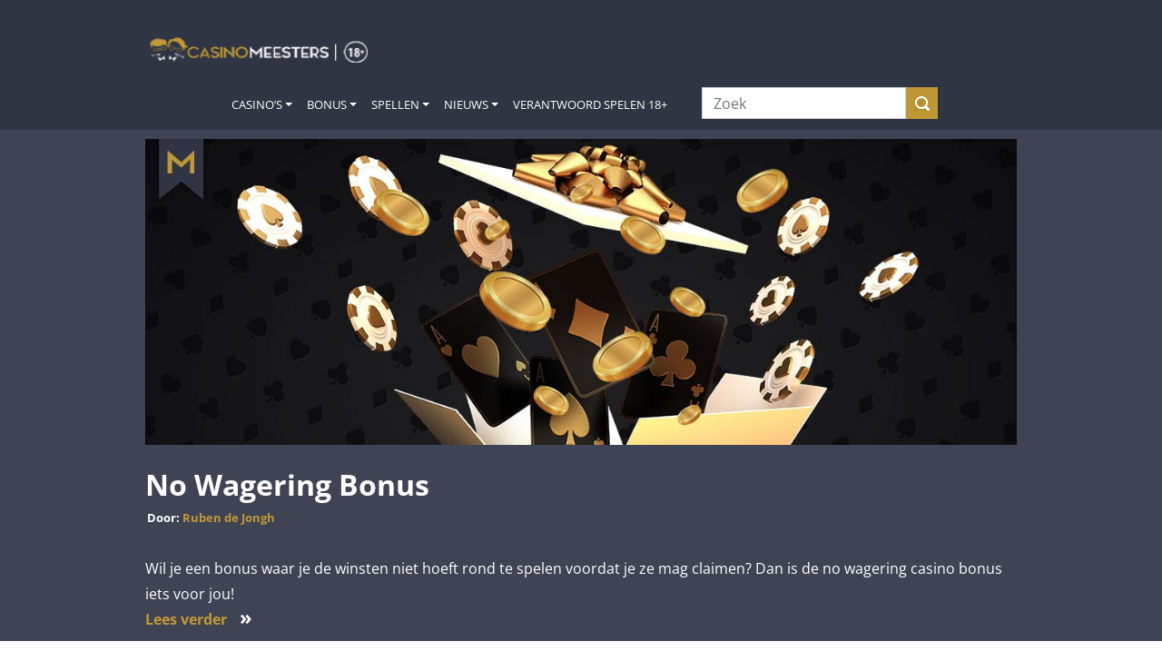

--- FILE ---
content_type: text/html; charset=UTF-8
request_url: https://casinomeesters.nl/casino-bonus/no-wagering-bonus/
body_size: 28974
content:
<!-- Template for header -->
<!doctype html>
<html lang="nl-NL">
<head>
    <meta charset="UTF-8">
    <meta name="viewport" content="width=device-width, initial-scale=1.0">
    <link rel="profile" href="http://gmpg.org/xfn/11">
    <meta name="verification" content="b1cf8beec2e330b721dd7800dc002ab1" />    <link rel="dns-prefetch" href="//cdn.hu-manity.co" />
		<!-- Cookie Compliance -->
		<script type="text/javascript">var huOptions = {"appID":"casinomeestersnl-c468843","currentLanguage":"nl","blocking":false,"globalCookie":false,"isAdmin":false,"privacyConsent":true,"forms":[]};</script>
		<script type="text/javascript" src="https://cdn.hu-manity.co/hu-banner.min.js"></script><meta name='robots' content='index, follow, max-image-preview:large, max-snippet:-1, max-video-preview:-1' />

	<!-- This site is optimized with the Yoast SEO Premium plugin v26.8 (Yoast SEO v26.8) - https://yoast.com/product/yoast-seo-premium-wordpress/ -->
	<title>No Wagering Bonus | Casino Meesters</title>
	<meta name="description" content="Wil je een bonus waar je de winsten niet hoeft rond te spelen voordat je ze mag claimen? Dan is de no wagering casino bonus iets voor jou!" />
	<link rel="canonical" href="https://casinomeesters.nl/casino-bonus/no-wagering-bonus/" />
	<meta property="og:locale" content="nl_NL" />
	<meta property="og:type" content="article" />
	<meta property="og:title" content="No Wagering Bonus" />
	<meta property="og:description" content="Wil je een bonus waar je de winsten niet hoeft rond te spelen voordat je ze mag claimen? Dan is de no wagering casino bonus iets voor jou!" />
	<meta property="og:url" content="https://casinomeesters.nl/casino-bonus/no-wagering-bonus/" />
	<meta property="og:site_name" content="Casino Meesters" />
	<meta property="article:publisher" content="https://www.facebook.com/CasinoMeesters/" />
	<meta property="og:image" content="https://casinomeesters.nl/wp-content/uploads/2022/12/Casino_Meesters_Bonus_No_Deposit_Bonus.jpg" />
	<meta property="og:image:width" content="1140" />
	<meta property="og:image:height" content="400" />
	<meta property="og:image:type" content="image/jpeg" />
	<meta name="twitter:card" content="summary_large_image" />
	<meta name="twitter:site" content="@CasinoMeesters" />
	<meta name="twitter:label1" content="Geschatte leestijd" />
	<meta name="twitter:data1" content="8 minuten" />
	<script type="application/ld+json" class="yoast-schema-graph">{"@context":"https://schema.org","@graph":[{"@type":"WebPage","@id":"https://casinomeesters.nl/casino-bonus/no-wagering-bonus/","url":"https://casinomeesters.nl/casino-bonus/no-wagering-bonus/","name":"No Wagering Bonus | Casino Meesters","isPartOf":{"@id":"https://casinomeesters.nl/#website"},"primaryImageOfPage":{"@id":"https://casinomeesters.nl/casino-bonus/no-wagering-bonus/#primaryimage"},"image":{"@id":"https://casinomeesters.nl/casino-bonus/no-wagering-bonus/#primaryimage"},"thumbnailUrl":"https://casinomeesters.nl/wp-content/uploads/2022/12/Casino_Meesters_Bonus_No_Deposit_Bonus.jpg","datePublished":"2022-12-27T14:44:17+00:00","description":"Wil je een bonus waar je de winsten niet hoeft rond te spelen voordat je ze mag claimen? Dan is de no wagering casino bonus iets voor jou!","breadcrumb":{"@id":"https://casinomeesters.nl/casino-bonus/no-wagering-bonus/#breadcrumb"},"inLanguage":"nl-NL","potentialAction":[{"@type":"ReadAction","target":["https://casinomeesters.nl/casino-bonus/no-wagering-bonus/"]}]},{"@type":"ImageObject","inLanguage":"nl-NL","@id":"https://casinomeesters.nl/casino-bonus/no-wagering-bonus/#primaryimage","url":"https://casinomeesters.nl/wp-content/uploads/2022/12/Casino_Meesters_Bonus_No_Deposit_Bonus.jpg","contentUrl":"https://casinomeesters.nl/wp-content/uploads/2022/12/Casino_Meesters_Bonus_No_Deposit_Bonus.jpg","width":1140,"height":400,"caption":"Casino Meesters | Bonus | No Deposit Bonus"},{"@type":"BreadcrumbList","@id":"https://casinomeesters.nl/casino-bonus/no-wagering-bonus/#breadcrumb","itemListElement":[{"@type":"ListItem","position":1,"name":"Home","item":"https://casinomeesters.nl/"},{"@type":"ListItem","position":2,"name":"Casino Bonus","item":"https://casinomeesters.nl/casino-bonus/"},{"@type":"ListItem","position":3,"name":"No Wagering Bonus"}]},{"@type":"WebSite","@id":"https://casinomeesters.nl/#website","url":"https://casinomeesters.nl/","name":"Casino Meesters","description":"De Casino Experts van Nederland","publisher":{"@id":"https://casinomeesters.nl/#organization"},"potentialAction":[{"@type":"SearchAction","target":{"@type":"EntryPoint","urlTemplate":"https://casinomeesters.nl/?s={search_term_string}"},"query-input":{"@type":"PropertyValueSpecification","valueRequired":true,"valueName":"search_term_string"}}],"inLanguage":"nl-NL"},{"@type":"Organization","@id":"https://casinomeesters.nl/#organization","name":"Casino Meesters","url":"https://casinomeesters.nl/","logo":{"@type":"ImageObject","inLanguage":"nl-NL","@id":"https://casinomeesters.nl/#/schema/logo/image/","url":"https://casinomeesters.nl/wp-content/uploads/2021/11/Casino_Meesters_logo_np_300x200.png","contentUrl":"https://casinomeesters.nl/wp-content/uploads/2021/11/Casino_Meesters_logo_np_300x200.png","width":300,"height":200,"caption":"Casino Meesters"},"image":{"@id":"https://casinomeesters.nl/#/schema/logo/image/"},"sameAs":["https://www.facebook.com/CasinoMeesters/","https://x.com/CasinoMeesters","https://www.youtube.com/channel/UCJiLKPorttCm0vbLzpYqX4A"]}]}</script>
	<!-- / Yoast SEO Premium plugin. -->


<link rel='dns-prefetch' href='//d2wy8f7a9ursnm.cloudfront.net' />
<link rel='dns-prefetch' href='//www.googletagmanager.com' />
<link rel="alternate" type="application/rss+xml" title="Casino Meesters &raquo; feed" href="https://casinomeesters.nl/feed/" />
<link rel="alternate" type="application/rss+xml" title="Casino Meesters &raquo; reacties feed" href="https://casinomeesters.nl/comments/feed/" />
<template id="tmpl-age-gate"  class="">        
<div class="age-gate__wrapper">            <div class="age-gate__loader">    
        <svg version="1.1" id="L5" xmlns="http://www.w3.org/2000/svg" xmlns:xlink="http://www.w3.org/1999/xlink" x="0px" y="0px" viewBox="0 0 100 100" enable-background="new 0 0 0 0" xml:space="preserve">
            <circle fill="currentColor" stroke="none" cx="6" cy="50" r="6">
                <animateTransform attributeName="transform" dur="1s" type="translate" values="0 15 ; 0 -15; 0 15" repeatCount="indefinite" begin="0.1"/>
            </circle>
            <circle fill="currentColor" stroke="none" cx="30" cy="50" r="6">
                <animateTransform attributeName="transform" dur="1s" type="translate" values="0 10 ; 0 -10; 0 10" repeatCount="indefinite" begin="0.2"/>
            </circle>
            <circle fill="currentColor" stroke="none" cx="54" cy="50" r="6">
                <animateTransform attributeName="transform" dur="1s" type="translate" values="0 5 ; 0 -5; 0 5" repeatCount="indefinite" begin="0.3"/>
            </circle>
        </svg>
    </div>
        <div class="age-gate__background-color"></div>    <div class="age-gate__background">            </div>
    
    <div class="age-gate" role="dialog" aria-modal="true" aria-label="">    <form method="post" class="age-gate__form">
<div class="age-gate__heading">            <img src="https://casinomeesters.nl/wp-content/uploads/2023/06/casino_meesters_24_logo.png" width="350" height="43" alt="Casino Meesters"class="age-gate__heading-title age-gate__heading-title--logo" />    </div>
<p class="age-gate__subheadline">    24+ jaar? Bevestig hieronder met je geboortedatum. Dank alvast!
</p>
<div class="age-gate__fields">        
<ol class="age-gate__form-elements">            <li class="age-gate__form-section">                        <label class="age-gate__label age-gate__label--day" for="age-gate-d">Dag</label><input class="age-gate__input age-gate__input--day" type="text" name="age_gate[d]" id="age-gate-d" maxlength="2" pattern="[0-9]*" inputmode="numeric" autocomplete="off" placeholder="DD" required value="" />        </li>
            <li class="age-gate__form-section">                        <label class="age-gate__label age-gate__label--month" for="age-gate-m">Maand</label><input class="age-gate__input age-gate__input--month" type="text" name="age_gate[m]" id="age-gate-m" maxlength="2" pattern="[0-9]*" inputmode="numeric" autocomplete="off" placeholder="MM" required value="" />        </li>
            <li class="age-gate__form-section">                        <label class="age-gate__label age-gate__label--year" for="age-gate-y">Jaar</label><input class="age-gate__input age-gate__input--year" type="text" name="age_gate[y]" id="age-gate-y" minlength="4" maxlength="4" pattern="[0-9]*" inputmode="numeric" autocomplete="off" placeholder="YYYY" required value="" />        </li>
    </ol>
    </div>

<input type="hidden" name="age_gate[age]" value="RTcCPRO/uaDg09HZ1BIEyg==" />
<input type="hidden" name="age_gate[lang]" value="nl" />
    <input type="hidden" name="age_gate[confirm]" />
    <div class="age-gate__remember-wrapper">        <label class="age-gate__remember">            <input type="checkbox" class="age-gate__remember-field" name="age_gate[remember]" value="1"  checked='checked' /> <span type="checkbox" class="age-gate__remember-text">Onthoud mij</span>        </label>
    </div>
    <div class="age-gate__errors"></div><div class="age-gate__submit">    <button type="submit" name="ag_settings[submit]" value="1" class="age-gate__button">Ga verder</button></div>
    <div class="age-gate__additional-information">        <p>We zijn verplicht je leeftijd te vragen. Waarom? Om jonge risicospelers te beschermen. Dus daar helpen we graag bij. Je bevestigt hiermee dat je minimaal 24 jaar oud bent, bewust bent van de risico’s van online kansspelen en niet bent uitgesloten van deelname aan online kansspelen (CRUKS).</p>
<p>Casino Meesters bevat wervings- en reclameactiviteiten (over kansspelen). Met het bezoek aan Casino Meesters stem je in met het ontvangen daarvan.</p>
<p><a href="/verantwoord-spelen/">Wat kost gokken jou? Stop op tijd. 18+</a></p>
    </div>
</form>
    </div>
    </div>
    </template>
<link rel="preload" href="https://casinomeesters.nl/wp-content/uploads/2023/06/casino_meesters_24_logo.png" as="image" />
<link rel="alternate" title="oEmbed (JSON)" type="application/json+oembed" href="https://casinomeesters.nl/wp-json/oembed/1.0/embed?url=https%3A%2F%2Fcasinomeesters.nl%2Fcasino-bonus%2Fno-wagering-bonus%2F" />
<link rel="alternate" title="oEmbed (XML)" type="text/xml+oembed" href="https://casinomeesters.nl/wp-json/oembed/1.0/embed?url=https%3A%2F%2Fcasinomeesters.nl%2Fcasino-bonus%2Fno-wagering-bonus%2F&#038;format=xml" />
<!-- casinomeesters.nl is managing ads with Advanced Ads 2.0.16 – https://wpadvancedads.com/ --><script id="cm-ready">
			window.advanced_ads_ready=function(e,a){a=a||"complete";var d=function(e){return"interactive"===a?"loading"!==e:"complete"===e};d(document.readyState)?e():document.addEventListener("readystatechange",(function(a){d(a.target.readyState)&&e()}),{once:"interactive"===a})},window.advanced_ads_ready_queue=window.advanced_ads_ready_queue||[];		</script>
		<style id='wp-img-auto-sizes-contain-inline-css'>
img:is([sizes=auto i],[sizes^="auto," i]){contain-intrinsic-size:3000px 1500px}
/*# sourceURL=wp-img-auto-sizes-contain-inline-css */
</style>
<style id='wp-emoji-styles-inline-css'>

	img.wp-smiley, img.emoji {
		display: inline !important;
		border: none !important;
		box-shadow: none !important;
		height: 1em !important;
		width: 1em !important;
		margin: 0 0.07em !important;
		vertical-align: -0.1em !important;
		background: none !important;
		padding: 0 !important;
	}
/*# sourceURL=wp-emoji-styles-inline-css */
</style>
<style id='wp-block-library-inline-css'>
:root{--wp-block-synced-color:#7a00df;--wp-block-synced-color--rgb:122,0,223;--wp-bound-block-color:var(--wp-block-synced-color);--wp-editor-canvas-background:#ddd;--wp-admin-theme-color:#007cba;--wp-admin-theme-color--rgb:0,124,186;--wp-admin-theme-color-darker-10:#006ba1;--wp-admin-theme-color-darker-10--rgb:0,107,160.5;--wp-admin-theme-color-darker-20:#005a87;--wp-admin-theme-color-darker-20--rgb:0,90,135;--wp-admin-border-width-focus:2px}@media (min-resolution:192dpi){:root{--wp-admin-border-width-focus:1.5px}}.wp-element-button{cursor:pointer}:root .has-very-light-gray-background-color{background-color:#eee}:root .has-very-dark-gray-background-color{background-color:#313131}:root .has-very-light-gray-color{color:#eee}:root .has-very-dark-gray-color{color:#313131}:root .has-vivid-green-cyan-to-vivid-cyan-blue-gradient-background{background:linear-gradient(135deg,#00d084,#0693e3)}:root .has-purple-crush-gradient-background{background:linear-gradient(135deg,#34e2e4,#4721fb 50%,#ab1dfe)}:root .has-hazy-dawn-gradient-background{background:linear-gradient(135deg,#faaca8,#dad0ec)}:root .has-subdued-olive-gradient-background{background:linear-gradient(135deg,#fafae1,#67a671)}:root .has-atomic-cream-gradient-background{background:linear-gradient(135deg,#fdd79a,#004a59)}:root .has-nightshade-gradient-background{background:linear-gradient(135deg,#330968,#31cdcf)}:root .has-midnight-gradient-background{background:linear-gradient(135deg,#020381,#2874fc)}:root{--wp--preset--font-size--normal:16px;--wp--preset--font-size--huge:42px}.has-regular-font-size{font-size:1em}.has-larger-font-size{font-size:2.625em}.has-normal-font-size{font-size:var(--wp--preset--font-size--normal)}.has-huge-font-size{font-size:var(--wp--preset--font-size--huge)}.has-text-align-center{text-align:center}.has-text-align-left{text-align:left}.has-text-align-right{text-align:right}.has-fit-text{white-space:nowrap!important}#end-resizable-editor-section{display:none}.aligncenter{clear:both}.items-justified-left{justify-content:flex-start}.items-justified-center{justify-content:center}.items-justified-right{justify-content:flex-end}.items-justified-space-between{justify-content:space-between}.screen-reader-text{border:0;clip-path:inset(50%);height:1px;margin:-1px;overflow:hidden;padding:0;position:absolute;width:1px;word-wrap:normal!important}.screen-reader-text:focus{background-color:#ddd;clip-path:none;color:#444;display:block;font-size:1em;height:auto;left:5px;line-height:normal;padding:15px 23px 14px;text-decoration:none;top:5px;width:auto;z-index:100000}html :where(.has-border-color){border-style:solid}html :where([style*=border-top-color]){border-top-style:solid}html :where([style*=border-right-color]){border-right-style:solid}html :where([style*=border-bottom-color]){border-bottom-style:solid}html :where([style*=border-left-color]){border-left-style:solid}html :where([style*=border-width]){border-style:solid}html :where([style*=border-top-width]){border-top-style:solid}html :where([style*=border-right-width]){border-right-style:solid}html :where([style*=border-bottom-width]){border-bottom-style:solid}html :where([style*=border-left-width]){border-left-style:solid}html :where(img[class*=wp-image-]){height:auto;max-width:100%}:where(figure){margin:0 0 1em}html :where(.is-position-sticky){--wp-admin--admin-bar--position-offset:var(--wp-admin--admin-bar--height,0px)}@media screen and (max-width:600px){html :where(.is-position-sticky){--wp-admin--admin-bar--position-offset:0px}}
/*# sourceURL=/wp-includes/css/dist/block-library/common.min.css */
</style>
<style id='global-styles-inline-css'>
:root{--wp--preset--aspect-ratio--square: 1;--wp--preset--aspect-ratio--4-3: 4/3;--wp--preset--aspect-ratio--3-4: 3/4;--wp--preset--aspect-ratio--3-2: 3/2;--wp--preset--aspect-ratio--2-3: 2/3;--wp--preset--aspect-ratio--16-9: 16/9;--wp--preset--aspect-ratio--9-16: 9/16;--wp--preset--color--black: #000000;--wp--preset--color--cyan-bluish-gray: #abb8c3;--wp--preset--color--white: #ffffff;--wp--preset--color--pale-pink: #f78da7;--wp--preset--color--vivid-red: #cf2e2e;--wp--preset--color--luminous-vivid-orange: #ff6900;--wp--preset--color--luminous-vivid-amber: #fcb900;--wp--preset--color--light-green-cyan: #7bdcb5;--wp--preset--color--vivid-green-cyan: #00d084;--wp--preset--color--pale-cyan-blue: #8ed1fc;--wp--preset--color--vivid-cyan-blue: #0693e3;--wp--preset--color--vivid-purple: #9b51e0;--wp--preset--color--casinomeesters-yellow: #bf9836;--wp--preset--color--wild-sand-white: #f5f5f5;--wp--preset--color--mischka-light-blue: #d3d8de;--wp--preset--color--bright-gray: #3f4455;--wp--preset--color--ebony-clay-dark-blue: #242834;--wp--preset--color--mine-shaft-black: #3c3c3c;--wp--preset--gradient--vivid-cyan-blue-to-vivid-purple: linear-gradient(135deg,rgb(6,147,227) 0%,rgb(155,81,224) 100%);--wp--preset--gradient--light-green-cyan-to-vivid-green-cyan: linear-gradient(135deg,rgb(122,220,180) 0%,rgb(0,208,130) 100%);--wp--preset--gradient--luminous-vivid-amber-to-luminous-vivid-orange: linear-gradient(135deg,rgb(252,185,0) 0%,rgb(255,105,0) 100%);--wp--preset--gradient--luminous-vivid-orange-to-vivid-red: linear-gradient(135deg,rgb(255,105,0) 0%,rgb(207,46,46) 100%);--wp--preset--gradient--very-light-gray-to-cyan-bluish-gray: linear-gradient(135deg,rgb(238,238,238) 0%,rgb(169,184,195) 100%);--wp--preset--gradient--cool-to-warm-spectrum: linear-gradient(135deg,rgb(74,234,220) 0%,rgb(151,120,209) 20%,rgb(207,42,186) 40%,rgb(238,44,130) 60%,rgb(251,105,98) 80%,rgb(254,248,76) 100%);--wp--preset--gradient--blush-light-purple: linear-gradient(135deg,rgb(255,206,236) 0%,rgb(152,150,240) 100%);--wp--preset--gradient--blush-bordeaux: linear-gradient(135deg,rgb(254,205,165) 0%,rgb(254,45,45) 50%,rgb(107,0,62) 100%);--wp--preset--gradient--luminous-dusk: linear-gradient(135deg,rgb(255,203,112) 0%,rgb(199,81,192) 50%,rgb(65,88,208) 100%);--wp--preset--gradient--pale-ocean: linear-gradient(135deg,rgb(255,245,203) 0%,rgb(182,227,212) 50%,rgb(51,167,181) 100%);--wp--preset--gradient--electric-grass: linear-gradient(135deg,rgb(202,248,128) 0%,rgb(113,206,126) 100%);--wp--preset--gradient--midnight: linear-gradient(135deg,rgb(2,3,129) 0%,rgb(40,116,252) 100%);--wp--preset--font-size--small: 13px;--wp--preset--font-size--medium: 20px;--wp--preset--font-size--large: 36px;--wp--preset--font-size--x-large: 42px;--wp--preset--font-size--normal: 14px;--wp--preset--font-size--big: 35px;--wp--preset--font-family--main: Lato, "Trebuchet MS", sans-serif;--wp--preset--spacing--20: 0.44rem;--wp--preset--spacing--30: 0.67rem;--wp--preset--spacing--40: 1rem;--wp--preset--spacing--50: 1.5rem;--wp--preset--spacing--60: 2.25rem;--wp--preset--spacing--70: 3.38rem;--wp--preset--spacing--80: 5.06rem;--wp--preset--shadow--natural: 6px 6px 9px rgba(0, 0, 0, 0.2);--wp--preset--shadow--deep: 12px 12px 50px rgba(0, 0, 0, 0.4);--wp--preset--shadow--sharp: 6px 6px 0px rgba(0, 0, 0, 0.2);--wp--preset--shadow--outlined: 6px 6px 0px -3px rgb(255, 255, 255), 6px 6px rgb(0, 0, 0);--wp--preset--shadow--crisp: 6px 6px 0px rgb(0, 0, 0);--wp--custom--button-radius: 0;--wp--custom--design-radius: 0;}:root { --wp--style--global--content-size: 800px;--wp--style--global--wide-size: 1115px; }:where(body) { margin: 0; }.wp-site-blocks > .alignleft { float: left; margin-right: 2em; }.wp-site-blocks > .alignright { float: right; margin-left: 2em; }.wp-site-blocks > .aligncenter { justify-content: center; margin-left: auto; margin-right: auto; }:where(.is-layout-flex){gap: 0.5em;}:where(.is-layout-grid){gap: 0.5em;}.is-layout-flow > .alignleft{float: left;margin-inline-start: 0;margin-inline-end: 2em;}.is-layout-flow > .alignright{float: right;margin-inline-start: 2em;margin-inline-end: 0;}.is-layout-flow > .aligncenter{margin-left: auto !important;margin-right: auto !important;}.is-layout-constrained > .alignleft{float: left;margin-inline-start: 0;margin-inline-end: 2em;}.is-layout-constrained > .alignright{float: right;margin-inline-start: 2em;margin-inline-end: 0;}.is-layout-constrained > .aligncenter{margin-left: auto !important;margin-right: auto !important;}.is-layout-constrained > :where(:not(.alignleft):not(.alignright):not(.alignfull)){max-width: var(--wp--style--global--content-size);margin-left: auto !important;margin-right: auto !important;}.is-layout-constrained > .alignwide{max-width: var(--wp--style--global--wide-size);}body .is-layout-flex{display: flex;}.is-layout-flex{flex-wrap: wrap;align-items: center;}.is-layout-flex > :is(*, div){margin: 0;}body .is-layout-grid{display: grid;}.is-layout-grid > :is(*, div){margin: 0;}body{padding-top: 0px;padding-right: 0px;padding-bottom: 0px;padding-left: 0px;}a:where(:not(.wp-element-button)){text-decoration: underline;}:root :where(.wp-element-button, .wp-block-button__link){background-color: #32373c;border-width: 0;color: #fff;font-family: inherit;font-size: inherit;font-style: inherit;font-weight: inherit;letter-spacing: inherit;line-height: inherit;padding-top: calc(0.667em + 2px);padding-right: calc(1.333em + 2px);padding-bottom: calc(0.667em + 2px);padding-left: calc(1.333em + 2px);text-decoration: none;text-transform: inherit;}.has-black-color{color: var(--wp--preset--color--black) !important;}.has-cyan-bluish-gray-color{color: var(--wp--preset--color--cyan-bluish-gray) !important;}.has-white-color{color: var(--wp--preset--color--white) !important;}.has-pale-pink-color{color: var(--wp--preset--color--pale-pink) !important;}.has-vivid-red-color{color: var(--wp--preset--color--vivid-red) !important;}.has-luminous-vivid-orange-color{color: var(--wp--preset--color--luminous-vivid-orange) !important;}.has-luminous-vivid-amber-color{color: var(--wp--preset--color--luminous-vivid-amber) !important;}.has-light-green-cyan-color{color: var(--wp--preset--color--light-green-cyan) !important;}.has-vivid-green-cyan-color{color: var(--wp--preset--color--vivid-green-cyan) !important;}.has-pale-cyan-blue-color{color: var(--wp--preset--color--pale-cyan-blue) !important;}.has-vivid-cyan-blue-color{color: var(--wp--preset--color--vivid-cyan-blue) !important;}.has-vivid-purple-color{color: var(--wp--preset--color--vivid-purple) !important;}.has-casinomeesters-yellow-color{color: var(--wp--preset--color--casinomeesters-yellow) !important;}.has-wild-sand-white-color{color: var(--wp--preset--color--wild-sand-white) !important;}.has-mischka-light-blue-color{color: var(--wp--preset--color--mischka-light-blue) !important;}.has-bright-gray-color{color: var(--wp--preset--color--bright-gray) !important;}.has-ebony-clay-dark-blue-color{color: var(--wp--preset--color--ebony-clay-dark-blue) !important;}.has-mine-shaft-black-color{color: var(--wp--preset--color--mine-shaft-black) !important;}.has-black-background-color{background-color: var(--wp--preset--color--black) !important;}.has-cyan-bluish-gray-background-color{background-color: var(--wp--preset--color--cyan-bluish-gray) !important;}.has-white-background-color{background-color: var(--wp--preset--color--white) !important;}.has-pale-pink-background-color{background-color: var(--wp--preset--color--pale-pink) !important;}.has-vivid-red-background-color{background-color: var(--wp--preset--color--vivid-red) !important;}.has-luminous-vivid-orange-background-color{background-color: var(--wp--preset--color--luminous-vivid-orange) !important;}.has-luminous-vivid-amber-background-color{background-color: var(--wp--preset--color--luminous-vivid-amber) !important;}.has-light-green-cyan-background-color{background-color: var(--wp--preset--color--light-green-cyan) !important;}.has-vivid-green-cyan-background-color{background-color: var(--wp--preset--color--vivid-green-cyan) !important;}.has-pale-cyan-blue-background-color{background-color: var(--wp--preset--color--pale-cyan-blue) !important;}.has-vivid-cyan-blue-background-color{background-color: var(--wp--preset--color--vivid-cyan-blue) !important;}.has-vivid-purple-background-color{background-color: var(--wp--preset--color--vivid-purple) !important;}.has-casinomeesters-yellow-background-color{background-color: var(--wp--preset--color--casinomeesters-yellow) !important;}.has-wild-sand-white-background-color{background-color: var(--wp--preset--color--wild-sand-white) !important;}.has-mischka-light-blue-background-color{background-color: var(--wp--preset--color--mischka-light-blue) !important;}.has-bright-gray-background-color{background-color: var(--wp--preset--color--bright-gray) !important;}.has-ebony-clay-dark-blue-background-color{background-color: var(--wp--preset--color--ebony-clay-dark-blue) !important;}.has-mine-shaft-black-background-color{background-color: var(--wp--preset--color--mine-shaft-black) !important;}.has-black-border-color{border-color: var(--wp--preset--color--black) !important;}.has-cyan-bluish-gray-border-color{border-color: var(--wp--preset--color--cyan-bluish-gray) !important;}.has-white-border-color{border-color: var(--wp--preset--color--white) !important;}.has-pale-pink-border-color{border-color: var(--wp--preset--color--pale-pink) !important;}.has-vivid-red-border-color{border-color: var(--wp--preset--color--vivid-red) !important;}.has-luminous-vivid-orange-border-color{border-color: var(--wp--preset--color--luminous-vivid-orange) !important;}.has-luminous-vivid-amber-border-color{border-color: var(--wp--preset--color--luminous-vivid-amber) !important;}.has-light-green-cyan-border-color{border-color: var(--wp--preset--color--light-green-cyan) !important;}.has-vivid-green-cyan-border-color{border-color: var(--wp--preset--color--vivid-green-cyan) !important;}.has-pale-cyan-blue-border-color{border-color: var(--wp--preset--color--pale-cyan-blue) !important;}.has-vivid-cyan-blue-border-color{border-color: var(--wp--preset--color--vivid-cyan-blue) !important;}.has-vivid-purple-border-color{border-color: var(--wp--preset--color--vivid-purple) !important;}.has-casinomeesters-yellow-border-color{border-color: var(--wp--preset--color--casinomeesters-yellow) !important;}.has-wild-sand-white-border-color{border-color: var(--wp--preset--color--wild-sand-white) !important;}.has-mischka-light-blue-border-color{border-color: var(--wp--preset--color--mischka-light-blue) !important;}.has-bright-gray-border-color{border-color: var(--wp--preset--color--bright-gray) !important;}.has-ebony-clay-dark-blue-border-color{border-color: var(--wp--preset--color--ebony-clay-dark-blue) !important;}.has-mine-shaft-black-border-color{border-color: var(--wp--preset--color--mine-shaft-black) !important;}.has-vivid-cyan-blue-to-vivid-purple-gradient-background{background: var(--wp--preset--gradient--vivid-cyan-blue-to-vivid-purple) !important;}.has-light-green-cyan-to-vivid-green-cyan-gradient-background{background: var(--wp--preset--gradient--light-green-cyan-to-vivid-green-cyan) !important;}.has-luminous-vivid-amber-to-luminous-vivid-orange-gradient-background{background: var(--wp--preset--gradient--luminous-vivid-amber-to-luminous-vivid-orange) !important;}.has-luminous-vivid-orange-to-vivid-red-gradient-background{background: var(--wp--preset--gradient--luminous-vivid-orange-to-vivid-red) !important;}.has-very-light-gray-to-cyan-bluish-gray-gradient-background{background: var(--wp--preset--gradient--very-light-gray-to-cyan-bluish-gray) !important;}.has-cool-to-warm-spectrum-gradient-background{background: var(--wp--preset--gradient--cool-to-warm-spectrum) !important;}.has-blush-light-purple-gradient-background{background: var(--wp--preset--gradient--blush-light-purple) !important;}.has-blush-bordeaux-gradient-background{background: var(--wp--preset--gradient--blush-bordeaux) !important;}.has-luminous-dusk-gradient-background{background: var(--wp--preset--gradient--luminous-dusk) !important;}.has-pale-ocean-gradient-background{background: var(--wp--preset--gradient--pale-ocean) !important;}.has-electric-grass-gradient-background{background: var(--wp--preset--gradient--electric-grass) !important;}.has-midnight-gradient-background{background: var(--wp--preset--gradient--midnight) !important;}.has-small-font-size{font-size: var(--wp--preset--font-size--small) !important;}.has-medium-font-size{font-size: var(--wp--preset--font-size--medium) !important;}.has-large-font-size{font-size: var(--wp--preset--font-size--large) !important;}.has-x-large-font-size{font-size: var(--wp--preset--font-size--x-large) !important;}.has-normal-font-size{font-size: var(--wp--preset--font-size--normal) !important;}.has-big-font-size{font-size: var(--wp--preset--font-size--big) !important;}.has-main-font-family{font-family: var(--wp--preset--font-family--main) !important;}
/* START FMG 20230425 AGE GATE DESIGN*/

.age-gate-headline, .age-gate__headline {
    color: white;
}

button.age-gate-button, button.age-gate-submit-no, button.age-gate-submit-yes, button.age-gate__button, button.age-gate__submit--no, button.age-gate__submit--yes {
	color: var(--theme--button-conversion--color)!important;
	background-color: var(--theme--button-conversion--background-color)!important;
}

.age-gate-loader {
	display: none;
}

/* END FMG 20230425 AGEGATE DESIGN*/

.review-content .pros-cons ul {
    margin-bottom: 0;
    list-style: none;
}
/*# sourceURL=global-styles-inline-css */
</style>
<style id='age-gate-custom-inline-css'>
:root{--ag-background-color: rgba(0,0,0,0.5);--ag-background-image-position: center center;--ag-background-image-opacity: 1;--ag-form-background: rgba(16,34,49,1);--ag-text-color: #ffffff;--ag-blur: 7px;}
/*# sourceURL=age-gate-custom-inline-css */
</style>
<link rel='preload' as='style' onload="this.onload=null;this.rel='stylesheet'" id='age-gate' href='https://casinomeesters.nl/wp-content/plugins/age-gate/dist/main.css?ver=3.7.2' type='text/css' media='all' /><style id='age-gate-options-inline-css'>
:root{--ag-background-color: rgba(0,0,0,0.5);--ag-background-image-position: center center;--ag-background-image-opacity: 1;--ag-form-background: rgba(16,34,49,1);--ag-text-color: #ffffff;--ag-blur: 7px;}
/*# sourceURL=age-gate-options-inline-css */
</style>
<link rel='preload' as='style' onload="this.onload=null;this.rel='stylesheet'" id='ccchildpagescss' href='https://casinomeesters.nl/wp-content/plugins/cc-child-pages/includes/css/styles.css?ver=1.43' type='text/css' media='all' /><link rel='preload' as='style' onload="this.onload=null;this.rel='stylesheet'" id='contact-form-7' href='https://casinomeesters.nl/wp-content/plugins/contact-form-7/includes/css/styles.css?ver=6.1.4' type='text/css' media='all' /><style id='quanta-review-critical-inline-css'>
:root{--theme--attention--base-color: #bf9836;--theme--block--color: white;--theme--block--background-color: #303544;--theme--block-light--color: white;--theme--block-light--background-color: #3f4455;--theme--block-dark--color: white;--theme--block-dark--background-color: #20242e;--theme--button--border-radius: 0;--theme--button-conversion--color: white;--theme--button-conversion--background-color: var(--theme--attention--base-color);--theme--button-internal--color: white;--theme--button-internal--background-color: #808080;--theme--corner-ribbon-expired--background-color: var(--theme--attention--base-color);--theme--corner-ribbon-expired--color: white;--theme--design--border-color: #d3d8de;--theme--design--border-radius: 0;--theme--footer--background-color: var(--theme--block--background-color);--theme--footer-bottom-link--color: var(--theme--attention--base-color);--theme--footer-heading--color: var(--theme--attention--base-color);--theme--footer-line-design--background-color: var(--theme--block-light--background-color);--theme--footer-link--color: white;--theme--header--color: var(--theme--block--color);--theme--header--background-color: var(--theme--block--background-color);--theme--heading--color: var(--theme--attention--base-color);--theme--navigation--color: white;--theme--navigation--background-color: var(--theme--block-light--background-color);--theme--navigation-hover--background-color: var(--theme--block-light--background-color);--theme--navigation-current--color: var(--theme--attention--base-color);--theme--navigation-current--shadow-color: var(--theme--attention--base-color);--theme--navigation-splitter--border-color: var(--theme--attention--base-color);--theme--sidebar-widget--background-color: white;--theme--table-high-light--color: black;--theme--table-featured--background-color: var(--theme--attention--base-color);--theme--table-featured--border-color: white;--theme--table-featured--color: white;--theme--text--color: black;--theme--text--background-color: white;--theme--text-link--color: var(--theme--attention--base-color);--theme--text-low--color: #555;--theme-main-font:"Open Sans", sans-serif;--theme-heading-font: "Open Sans", sans-serif;--base-spacing: 5px;--bs-body-line-height: 1.8;--bs-body-font-weight: 400}html{font-family:sans-serif;-ms-text-size-adjust:100%;-webkit-text-size-adjust:100%}*{box-sizing:border-box}body{margin:0;font-weight:var(--bs-body-font-weight);line-height:var(--bs-body-line-height);text-align:var(--bs-body-text-align);-webkit-text-size-adjust:100%;color:var(--theme--text--color);background-color:var(--theme--text--background-color);font-family:var(--theme-main-font);font-size:1rem}h2{margin-bottom:.5rem;line-height:1.2;color:#555;font-weight:700;margin-top:25px;font-size:1.4em}h3{margin-bottom:.5rem;line-height:1.2;color:#555;font-weight:700;margin-top:25px;font-size:1.2em}p{margin:0 0 20px;padding:0}ul{padding-left:2rem;margin-top:0;margin-bottom:1rem;box-sizing:border-box}ul ul{margin-bottom:0}strong{font-weight:700}a{background:0 0;text-decoration:none;color:var(--theme--text-link--color)}a:visited{color:var(--theme--text-link--color)}img{vertical-align:middle;border:0}tr{border-color:inherit;border-style:solid;border-width:0}button{border-radius:var(--theme--button--border-radius);margin:0;font-family:inherit;-webkit-appearance:button;font-size:100%;line-height:normal;text-transform:none}button::-moz-focus-inner{border:0;padding:0}input{font-family:inherit;font-size:100%;margin:0;line-height:normal}input::-moz-focus-inner{border:0;padding:0}[type=button]{-webkit-appearance:button}[type=submit]{-webkit-appearance:button}[type=search]{outline-offset:-2px;-webkit-appearance:textfield}iframe{border:0}td{border-color:inherit;border-style:solid;border-width:0}header{display:block}header.main-header{background-color:var(--theme--header--background-color)}header.main-header .navbar{color:var(--theme--header--color);background-color:var(--theme--header--background-color)}header.main-header .navbar #navbarPrimaryMenu{font-size:.8rem;float:right;margin-top:5px}header.main-header .navbar .navbar-toggler{border:none}header.main-header .navbar .navbar-brand{margin:9px 1rem 0 0}header.main-header .navbar .navbar-brand img{width:240px}header.main-header .navbar .dropdown-menu{border-radius:0;padding:1rem 0;font-size:.8rem}header.main-header .navbar .dropdown-menu .dropdown-item{color:#000;background-color:#fff}header.main-header .navbar-dark .navbar-nav .nav-link{color:var(--theme--navigation--color)}nav{display:block}.nav-link{display:block;padding:.5rem 1rem;color:#0d6efd;text-decoration:none}.navbar{position:relative;display:flex;flex-wrap:wrap;align-items:center;justify-content:space-between;padding-top:.5rem;padding-bottom:.5rem}.navbar-brand{padding-top:.3125rem;padding-bottom:.3125rem;margin-right:1rem;font-size:1.25rem;text-decoration:none;white-space:nowrap}.navbar-nav{display:flex;flex-direction:column;padding-left:0;margin-bottom:0;list-style:none}.navbar-nav .nav-link{padding-right:0;padding-left:0}.navbar-nav .dropdown-menu{position:static}.navbar-nav .search-form input{border-radius:0;padding-top:0;padding-bottom:0;height:33px}.navbar-nav .search-form .search-submit{background-repeat:no-repeat;background-position:center center;color:transparent;width:35px;height:35px}.navbar-collapse{flex-basis:100%;flex-grow:1;align-items:center}.navbar-toggler{padding:.25rem .75rem;font-size:1.25rem;line-height:1;background-color:transparent;border:1px solid transparent;border-radius:.25rem}.navbar-toggler-icon{display:inline-block;width:1.5em;height:1.5em;vertical-align:middle;background-repeat:no-repeat;background-position:center;background-size:100%}.navbar-dark .navbar-brand{color:#fff}.navbar-dark .navbar-nav .nav-link{color:rgba(255,255,255,.55)}.navbar-dark .navbar-toggler{color:rgba(255,255,255,.55);border-color:rgba(255,255,255,.1)}.navbar-dark .navbar-toggler-icon{background-image:url([data-uri])}footer.main-footer a{color:var(--theme--footer-link--color);text-decoration:underline}footer.main-footer a:visited{color:var(--theme--footer-link--color);text-decoration:none}.bonustable td.visitcol{position:relative}.bonustable td.visitcol a.claim-link{margin-bottom:10px}.bonustable td.visitcol a.review-link{color:var(--theme--block-dark--color);text-decoration:underline}.bonustable>tbody>tr>td{vertical-align:middle}.bonustable tr.bg-block-dark{color:var(--theme--block-dark--color);background-color:var(--theme--block-dark--background-color);box-shadow:1px 2px 3px var(--theme--block-dark--background-color)}.bonustable tr.alt{border:1.5px solid var(--theme--table-featured--border-color)}.bonustable tr.attached-link-row{position:relative}.bonustable tr.attached-link-row a.review-link{color:var(--theme--block-dark--color);text-decoration:underline}.bonustable tr.attached-link-row.alt{border:1.5px solid var(--theme--table-featured--border-color);border-top:none}.bonustable td{text-align:center;border:0;padding:10px 15px}.screen-reader-text{border:0;clip:rect(1px, 1px, 1px, 1px);-webkit-clip-path:inset(50%);clip-path:inset(50%);height:1px;margin:-1px;overflow:hidden;padding:0;position:absolute;width:1px;word-wrap:normal !important}.container{width:100%;padding-right:var(--bs-gutter-x, 0.75rem);padding-left:var(--bs-gutter-x, 0.75rem);margin-right:auto;margin-left:auto}.row{--bs-gutter-x: 1.5rem;--bs-gutter-y: 0rem;display:flex;flex-wrap:wrap;margin-top:calc(-1 * var(--bs-gutter-y));margin-right:calc(-.5 * var(--bs-gutter-x));margin-left:calc(-.5 * var(--bs-gutter-x))}.row>*{flex-shrink:0;max-width:100%;padding-right:calc(var(--bs-gutter-x) * .5);padding-left:calc(var(--bs-gutter-x) * .5);margin-top:var(--bs-gutter-y)}.form-control{display:block;width:100%;padding:.375rem .75rem;font-size:1rem;font-weight:400;line-height:1.5;color:#212529;background-color:#fff;background-clip:padding-box;border:1px solid #ced4da;-webkit-appearance:none;-moz-appearance:none;appearance:none;border-radius:.25rem}.btn{display:inline-block;line-height:1.5;color:#212529;text-align:center;text-decoration:none;vertical-align:middle;background-color:transparent;border:1px solid transparent;padding:.375rem .75rem;font-size:1rem;font-family:var(--theme-heading-font);font-weight:700;margin:5px 0;-webkit-border-radius:var(--theme--button--border-radius);border-radius:var(--theme--button--border-radius)}.btn-lg{padding:.5rem 1rem;font-size:1.25rem}.collapse:not(.show){display:none}.dropdown{position:relative}.dropdown-toggle{white-space:nowrap}.dropdown-toggle::after{display:inline-block;margin-left:.255em;vertical-align:.255em;content:"";border-top:.3em solid;border-right:.3em solid transparent;border-bottom:0;border-left:.3em solid transparent}.dropdown-menu{position:absolute;z-index:1000;display:none;min-width:10rem;padding:.5rem 0;margin:0;font-size:1rem;color:#212529;text-align:left;list-style:none;background-color:#fff;background-clip:padding-box;border:1px solid rgba(0,0,0,.15);border-radius:.25rem}.dropdown-item{display:block;width:100%;padding:.25rem 1rem;clear:both;font-weight:400;color:#212529;text-align:inherit;text-decoration:none;white-space:nowrap;background-color:transparent;border:0}.d-flex{display:flex !important}.justify-content-between{justify-content:space-between !important}.w-100{width:100% !important}.mb-2{margin-bottom:.5rem !important}.ms-auto{margin-left:auto !important}.text-uppercase{text-transform:uppercase !important}article{display:block}section{display:block}input[type=search]{-webkit-appearance:textfield;-moz-box-sizing:content-box;-webkit-box-sizing:content-box;box-sizing:content-box}input[type=search]::-webkit-search-cancel-button{-webkit-appearance:none}input[type=search]::-webkit-search-decoration{-webkit-appearance:none}.article-container .image-container{border:0 solid rgba(0,0,0,.05);width:100%;position:relative}.article-container .image-container img{width:100%;height:100%}.article-container .image-container .logo-icon{width:60px;height:60px;position:absolute;top:74%;right:0}.article-container a{text-decoration:none}.article-box{padding:0 0 15px;overflow:hidden;line-height:1.3rem;position:relative}.article-box h3{margin:10px 0;font-size:1.3rem;height:49px;overflow:hidden}.article-box h3 a{color:var(--theme--heading--color);text-decoration:none}.article-box h3 a:visited{color:var(--theme--heading--color)}.btn.btn-go{text-transform:uppercase;color:var(--theme--button-conversion--color);background-color:var(--theme--button-conversion--background-color)}.btn.btn-go:visited{text-transform:uppercase;color:var(--theme--button-conversion--color);background-color:var(--theme--button-conversion--background-color)}.btn.btn-read-more{color:var(--theme--button-internal--color);background-color:var(--theme--button-internal--background-color)}.btn.btn-read-more:visited{color:var(--theme--button-internal--color);background-color:var(--theme--button-internal--background-color)}.btn.btn-fullwidth{width:100%;margin:0}#content{position:relative}.content-container{background-color:var(--theme--text--background-color);-webkit-border-radius:var(--theme--design--border-radius);border-radius:var(--theme--design--border-radius)}.bylines{font-size:.8rem;line-height:1.2rem;margin:5px 0;color:var(--theme--text-low--color)}.corner-ribbon{width:200px;background-color:#e43;position:absolute;top:25px;left:-50px;text-align:center;line-height:32px;letter-spacing:1px;color:#f0f0f0;transform:rotate(-45deg);-webkit-transform:rotate(-45deg);z-index:100;font-size:.8rem;text-transform:uppercase}.corner-ribbon.top-right{top:0;padding-top:10px;right:-80px;left:auto;transform:rotate(45deg);-webkit-transform:rotate(45deg)}.corner-ribbon.new{background-color:var(--theme--attention--base-color);color:#fff}.review-slider-block{position:relative}.review-slider-block .review-slider.full{margin-bottom:calc(var(--base-spacing) * 4)}.review-slider-block .review-slider.full .slider-slide{width:100%}.review-slider-block .review-slider.full .slider-slide .slide{position:relative}.review-slider-block .review-slider.full .slider-slide .slide .slide-background{width:100%;height:auto}.review-slider-block .review-slider.full .slider-slide .slide .slide-logo{position:absolute;width:205px;height:auto;top:32px;left:32px}.review-slider-block .review-slider.full .slider-slide .slide .slide-text{position:absolute;top:50%;left:0;width:66%;transform:translateY(-50%);margin:0 32px;font-size:2.4rem;font-weight:600;text-align:left;text-shadow:1px 1px #222;text-transform:uppercase;line-height:1.2;color:#fff}.review-slider-block .review-slider.full .slider-slide .slide .buttons{position:absolute;bottom:32px;left:32px}.review-slider-block .review-slider.full .slider-slide .slide .buttons .btn.btn-go{font-size:1.25rem}.review-slider-block .review-slider.full .slider-slide .slide .buttons .btn.btn-read-more{font-size:1.25rem;background-color:transparent;border-color:#fff;text-transform:uppercase}.review-slider-block .review-slider.full .slider-slide .slide img.warming-image,.review-slider-block .review-slider.full .slider-slide .slide .warming-image img{position:absolute;bottom:44px;left:370px;height:auto}.review-slider-block .review-slider.full .slider-slide .slide img.banner,.review-slider-block .review-slider.full .slider-slide .slide .banner img{position:absolute;top:-2px;right:32px}.review-slider-block .review-slider.full .slider-slide.slide-hideonload{display:none}.search-form{margin-left:30px}.search-form .search-submit{vertical-align:middle;white-space:nowrap;padding:10px 16px;line-height:1;font-family:var(--theme-heading-font);font-weight:700;font-size:12px;text-align:center;touch-action:manipulation;border:1px solid transparent;color:#fff;background-color:var(--theme--attention--base-color);-webkit-border-radius:var(--theme--button--border-radius);border-radius:var(--theme--button--border-radius)}.home-page .wp-block-group{padding-top:5px;padding-bottom:5px}.theme-block-light-color{color:var(--theme--block-light--color);background-color:var(--theme--block-light--background-color);position:relative}.wp-block-group{padding-top:5px;padding-bottom:5px;box-sizing:border-box}@media(min-width: 576px){.container{max-width:540px}.col-sm-12{flex:0 0 auto;width:100%}}@media(min-width: 768px){.container{max-width:720px}.col-md-6{flex:0 0 auto;width:50%}.mb-md-0{margin-bottom:0 !important}}@media(min-width: 992px){.container{max-width:960px}.col-lg-4{flex:0 0 auto;width:33.33333333%}.navbar-expand-lg{flex-wrap:nowrap;justify-content:flex-start}.navbar-expand-lg .navbar-nav{flex-direction:row}.navbar-expand-lg .navbar-nav .dropdown-menu{position:absolute}.navbar-expand-lg .navbar-nav .nav-link{padding-right:.5rem;padding-left:.5rem}.navbar-expand-lg .navbar-collapse{display:flex !important;flex-basis:auto}.navbar-expand-lg .navbar-toggler{display:none}}@media only screen and (min-width: 1024px){.show-on-mobile{display:none}}@media(min-width: 1200px){h2{font-size:2rem}h3{font-size:1.75rem}.container{max-width:1140px}}@media only screen and (max-width: 1023px){.review-slider-block .review-slider.full{margin-bottom:calc(var(--base-spacing) * 6)}.review-slider-block .review-slider.full .slider-slide .slide .slide-logo{width:35vw;max-width:250px;top:15px;left:15px}.review-slider-block .review-slider.full .slider-slide .slide .slide-text{margin:0;top:72%;width:100%;font-size:6vw;text-align:center}.review-slider-block .review-slider.full .slider-slide .slide .buttons{width:100%;bottom:40px;left:15px;right:15px}.review-slider-block .review-slider.full .slider-slide .slide .buttons .btn.btn-go{font-size:4vw;width:47%}.review-slider-block .review-slider.full .slider-slide .slide .buttons .btn.btn-read-more{font-size:4vw;width:47%}.review-slider-block .review-slider.full .slider-slide .slide img.warming-image,.review-slider-block .review-slider.full .slider-slide .slide .warming-image img{top:51%;left:40%}.review-slider-block .review-slider.full .slider-slide .slide img.banner,.review-slider-block .review-slider.full .slider-slide .slide .banner img{right:15px;width:22%;height:auto}.show-on-desktop{display:none}}@media only screen and (max-width: 767px){footer.main-footer .footer-navigation ul li{padding:5px;list-style:none;background-color:var(--theme--block--background-color);position:relative}footer.main-footer .footer-navigation li{padding:0;margin-bottom:20px}footer.main-footer .footer-navigation li a:link{display:block;color:var(--theme--footer-heading--color);font-weight:300;padding:0 20px 0 10px;text-align:left;text-decoration:none;width:100%}footer.main-footer .footer-navigation li a:visited{display:block;color:var(--theme--footer-heading--color);font-weight:300;padding:0 20px 0 10px;text-align:left;text-decoration:none;width:100%}footer.main-footer .footer-navigation .sub-menu{padding:0;display:none;flex-direction:column;margin-top:5px}footer.main-footer .footer-navigation .sub-menu li{background-color:var(--theme--text--background-color);margin-bottom:0;padding:0}footer.main-footer .footer-navigation .sub-menu li a:link{color:var(--theme--text--color);display:inline-block;font-weight:300;padding:5px;margin-left:5px;text-decoration:none}footer.main-footer .footer-navigation .sub-menu li a:visited{color:var(--theme--text--color);display:inline-block;font-weight:300;padding:5px;margin-left:5px;text-decoration:none}.home-page{padding:0}header.main-header .navbar .navbar-brand{margin:4px 0 0;padding:10px;width:auto !important}header.main-header .navbar .navbar-brand img{width:225px}.review-slider-block .review-slider.full .slider-slide .slide .slide-text{top:69%}.review-slider-block .review-slider.full .slider-slide .slide img.warming-image,.review-slider-block .review-slider.full .slider-slide .slide .warming-image img{top:45%;left:34%}.bonustable tr.alt{border-bottom:none}.bonustable td{padding:7px 8px}}@media only screen and (max-width: 375px){.home-page{width:100%}header.main-header .navbar .navbar-brand{margin:0;padding:0}.review-slider-block .review-slider.full .slider-slide .slide .slide-text{top:66%}.review-slider-block .review-slider.full .slider-slide .slide .buttons{bottom:30px}.review-slider-block .review-slider.full .slider-slide .slide img.warming-image,.review-slider-block .review-slider.full .slider-slide .slide .warming-image img{width:42%;top:46%;left:30%}}/*# sourceMappingURL=critical.css.map */

/*# sourceURL=quanta-review-critical-inline-css */
</style>
<link rel='preload' as='style' onload="this.onload=null;this.rel='stylesheet'" id='quanta-review-style' href='https://casinomeesters.nl/wp-content/themes/meesterstheme/css/style.css?ver=3.0.138' type='text/css' media='all' /><script src="//d2wy8f7a9ursnm.cloudfront.net/v7/bugsnag.min.js?ver=v7" id="bugsnag_fe-js"></script>
<script id="bugsnag_fe-js-after">
Bugsnag.start({
                apiKey:'99738adf5cffff65b4ddcff4bb2af0a7',
                appVersion:'3.0.138'
            })
//# sourceURL=bugsnag_fe-js-after
</script>
<script src="https://casinomeesters.nl/wp-includes/js/jquery/jquery.min.js?ver=3.7.1" id="jquery-core-js"></script>
<script src="https://casinomeesters.nl/wp-includes/js/jquery/jquery-migrate.min.js?ver=3.4.1" id="jquery-migrate-js"></script>
<script id="advanced-ads-advanced-js-js-extra">
var advads_options = {"blog_id":"1","privacy":{"enabled":true,"consent-method":"custom","custom-cookie-name":"cookie_notice_accepted","custom-cookie-value":"true","show-non-personalized-adsense":"on","state":"unknown"}};
//# sourceURL=advanced-ads-advanced-js-js-extra
</script>
<script src="https://casinomeesters.nl/wp-content/plugins/advanced-ads/public/assets/js/advanced.min.js?ver=2.0.16" id="advanced-ads-advanced-js-js"></script>
<script id="advanced_ads_pro/visitor_conditions-js-extra">
var advanced_ads_pro_visitor_conditions = {"referrer_cookie_name":"advanced_ads_pro_visitor_referrer","referrer_exdays":"365","page_impr_cookie_name":"advanced_ads_page_impressions","page_impr_exdays":"3650"};
//# sourceURL=advanced_ads_pro%2Fvisitor_conditions-js-extra
</script>
<script src="https://casinomeesters.nl/wp-content/plugins/advanced-ads-pro/modules/advanced-visitor-conditions/inc/conditions.min.js?ver=3.0.8" id="advanced_ads_pro/visitor_conditions-js"></script>
<script defer src="https://casinomeesters.nl/wp-content/themes/meesterstheme/assets/js/theme.js?ver=3.0.138" id="quanta-review-theme-js"></script>
<script id="age-gate-js-extra">
var age_gate = {"cookieDomain":"","cookieName":"age_gate","age":"24","css":"v3","userAgents":[],"switchTitle":"","rechallenge":"1","error":"Helaas ben je niet oud genoeg voor het aanbod op onze site","generic":"Er ging iets mis. Wil je het nog eens proberen?","uri":"https://casinomeesters.nl/wp-json/age-gate/v3/check","useLocalStorage":"1","customTitle":"Leeftijdsverificatie - Casino Meesters","fallback":"https://casinomeesters.nl/wp-admin/admin-ajax.php"};
//# sourceURL=age-gate-js-extra
</script>
<script src="https://casinomeesters.nl/wp-content/plugins/age-gate/dist/age-gate.js?ver=3.7.2" id="age-gate-js"></script>

<!-- Google tag (gtag.js) snippet toegevoegd door Site Kit -->
<!-- Google Analytics snippet toegevoegd door Site Kit -->
<script src="https://www.googletagmanager.com/gtag/js?id=GT-TBZ3Z2" id="google_gtagjs-js" async></script>
<script id="google_gtagjs-js-after">
window.dataLayer = window.dataLayer || [];function gtag(){dataLayer.push(arguments);}
gtag("set","linker",{"domains":["casinomeesters.nl"]});
gtag("js", new Date());
gtag("set", "developer_id.dZTNiMT", true);
gtag("config", "GT-TBZ3Z2");
//# sourceURL=google_gtagjs-js-after
</script>
<link rel="https://api.w.org/" href="https://casinomeesters.nl/wp-json/" /><link rel="alternate" title="JSON" type="application/json" href="https://casinomeesters.nl/wp-json/wp/v2/pages/117290" /><link rel="EditURI" type="application/rsd+xml" title="RSD" href="https://casinomeesters.nl/xmlrpc.php?rsd" />
<meta name="generator" content="WordPress 6.9" />
<link rel='shortlink' href='https://casinomeesters.nl/?p=117290' />
<meta name="generator" content="Site Kit by Google 1.171.0" /><meta name="generator" content="Heroic FAQs v1.3.0" />
        <!--Customizer CSS-->
        <style id="meesters_customize">
            :root {
            --theme--footer--image-src:url(https://casinomeesters.nl/wp-content/uploads/2021/09/CasinoMeesters_Icon.png);/* branding scheme: CasinoMeesters */--theme--attention--base-color: #BF9836;--theme--block--background-color: #303544;--theme--block-light--background-color: #3F4455;--theme--block-dark--background-color: #20242E;--theme--table-high-light--color: #403413;--theme--text--color: #303544;            }
        </style>
        <!--/Customizer CSS-->
        		<script type="text/javascript">
			var advadsCfpQueue = [];
			var advadsCfpAd = function( adID ) {
				if ( 'undefined' === typeof advadsProCfp ) {
					advadsCfpQueue.push( adID )
				} else {
					advadsProCfp.addElement( adID )
				}
			}
		</script>
		<meta name="rating" content="RTA-5042-1996-1400-1577-RTA" />
<!-- Google Tag Manager snippet toegevoegd door Site Kit -->
<script>
			( function( w, d, s, l, i ) {
				w[l] = w[l] || [];
				w[l].push( {'gtm.start': new Date().getTime(), event: 'gtm.js'} );
				var f = d.getElementsByTagName( s )[0],
					j = d.createElement( s ), dl = l != 'dataLayer' ? '&l=' + l : '';
				j.async = true;
				j.src = 'https://www.googletagmanager.com/gtm.js?id=' + i + dl;
				f.parentNode.insertBefore( j, f );
			} )( window, document, 'script', 'dataLayer', 'GTM-T4X863' );
			
</script>

<!-- Einde Google Tag Manager snippet toegevoegd door Site Kit -->
<script>(adsbygoogle=window.adsbygoogle||[]).requestNonPersonalizedAds=1;( window.advanced_ads_ready || jQuery( document ).ready ).call( null, function() {
					var state = ( advads.privacy ) ? advads.privacy.get_state() : "";
					var use_npa = ( state === "unknown" ) ? 1 : 0;
					(adsbygoogle=window.adsbygoogle||[]).requestNonPersonalizedAds=use_npa;
				} )</script><link rel="icon" href="https://casinomeesters.nl/wp-content/uploads/2021/05/cropped-CasinoMeesters_fav_new1-80x80.png" sizes="32x32" />
<link rel="icon" href="https://casinomeesters.nl/wp-content/uploads/2021/05/cropped-CasinoMeesters_fav_new1-300x300.png" sizes="192x192" />
<link rel="apple-touch-icon" href="https://casinomeesters.nl/wp-content/uploads/2021/05/cropped-CasinoMeesters_fav_new1-300x300.png" />
<meta name="msapplication-TileImage" content="https://casinomeesters.nl/wp-content/uploads/2021/05/cropped-CasinoMeesters_fav_new1-300x300.png" />
</head>
<body class="wp-singular page-template page-template-page-fullwidth page-template-page-fullwidth-php page page-id-117290 page-child parent-pageid-191 wp-custom-logo wp-embed-responsive wp-theme-meesterstheme custom  cookies-not-set aa-prefix-cm-">
		<!-- Google Tag Manager (noscript) snippet toegevoegd door Site Kit -->
		<noscript>
			<iframe src="https://www.googletagmanager.com/ns.html?id=GTM-T4X863" height="0" width="0" style="display:none;visibility:hidden"></iframe>
		</noscript>
		<!-- Einde Google Tag Manager (noscript) snippet toegevoegd door Site Kit -->
		<a class="skip-link screen-reader-text" href="#site-content">Skip to the content</a><header id="site-header" class="main-header" role="banner">
    <div class="container">
        <nav class="navbar navbar-expand-lg navbar-dark flex-column">
            <div class="w-100 d-flex justify-content-between">
                <a class="navbar-brand" title="Casino Meesters" href="/">
                                            <img alt="Casino Meesters"
                             src="/wp-content/uploads/2023/02/casino_meesters_logo_18_v2.png"
                             width="240" height="64"/>
                                    </a>
                <button class="navbar-toggler" type="button" data-bs-toggle="collapse"
                        data-bs-target="#navbarPrimaryMenu" aria-controls="navbarPrimaryMenu"
                        aria-expanded="false" aria-label="Toggle navigation">
                    <span class="navbar-toggler-icon"></span>
                </button>
            </div>
            <div id="navbarPrimaryMenu" class="collapse navbar-collapse"><ul id="menu-hoofdmenu" class="navbar-nav ms-auto mb-2 mb-md-0 "><li  id="menu-item-74550" class="text-uppercase menu-item menu-item-type-post_type menu-item-object-page menu-item-has-children dropdown nav-item nav-item-74550"><a href="https://casinomeesters.nl/online-casinos/" class="nav-link  dropdown-toggle" data-bs-toggle="dropdown" aria-haspopup="true" aria-expanded="false">Casino&#8217;s</a>
<ul class="dropdown-menu  depth_0">
	<li  id="menu-item-74832" class="menu-item menu-item-type-post_type menu-item-object-page nav-item nav-item-74832"><a href="https://casinomeesters.nl/online-casinos/" class="dropdown-item ">Online Casino’s</a></li>
	<li  id="menu-item-75764" class="menu-item menu-item-type-post_type menu-item-object-page nav-item nav-item-75764"><a href="https://casinomeesters.nl/casino-betaalmethoden/" class="dropdown-item ">Betaalmethoden</a></li>
	<li  id="menu-item-243" class="menu-item menu-item-type-post_type menu-item-object-page nav-item nav-item-243"><a href="https://casinomeesters.nl/casino-betaalmethoden/bitcoin/" class="dropdown-item ">Bitcoin Casino&#8217;s</a></li>
	<li  id="menu-item-83940" class="menu-item menu-item-type-post_type menu-item-object-page nav-item nav-item-83940"><a href="https://casinomeesters.nl/casino-betaalmethoden/ideal/" class="dropdown-item ">iDeal Casino&#8217;s</a></li>
	<li  id="menu-item-80666" class="menu-item menu-item-type-post_type menu-item-object-page nav-item nav-item-80666"><a href="https://casinomeesters.nl/casino-betaalmethoden/paypal/" class="dropdown-item ">Paypal Casino&#8217;s</a></li>
	<li  id="menu-item-74632" class="menu-item menu-item-type-post_type menu-item-object-page nav-item nav-item-74632"><a href="https://casinomeesters.nl/online-casinos/betrouwbare-casinos/" class="dropdown-item ">Betrouwbare Casino&#8217;s</a></li>
	<li  id="menu-item-98157" class="menu-item menu-item-type-custom menu-item-object-custom nav-item nav-item-98157"><a href="https://casinomeesters.nl/casino-recensies/" class="dropdown-item ">Alle Casino&#8217;s</a></li>
</ul>
</li>
<li  id="menu-item-3962" class="text-uppercase menu-item menu-item-type-post_type menu-item-object-page current-page-ancestor menu-item-has-children dropdown nav-item nav-item-3962"><a href="https://casinomeesters.nl/casino-bonus/" class="nav-link  dropdown-toggle" data-bs-toggle="dropdown" aria-haspopup="true" aria-expanded="false">Bonus</a>
<ul class="dropdown-menu  depth_0">
	<li  id="menu-item-98299" class="text-uppercase menu-item menu-item-type-post_type menu-item-object-page current-page-ancestor nav-item nav-item-98299"><a href="https://casinomeesters.nl/casino-bonus/" class="dropdown-item ">Casino Bonus</a></li>
	<li  id="menu-item-74833" class="text-uppercase menu-item menu-item-type-post_type menu-item-object-page nav-item nav-item-74833"><a href="https://casinomeesters.nl/casino-bonus/welkomstbonus/" class="dropdown-item ">Casino Welkomstbonus</a></li>
	<li  id="menu-item-76768" class="text-uppercase menu-item menu-item-type-post_type menu-item-object-page nav-item nav-item-76768"><a href="https://casinomeesters.nl/casino-bonus/stortingsbonus/" class="dropdown-item ">Stortingsbonus</a></li>
	<li  id="menu-item-74570" class="text-uppercase menu-item menu-item-type-post_type menu-item-object-page nav-item nav-item-74570"><a href="https://casinomeesters.nl/casino-bonus/gratis-spins/" class="dropdown-item ">Gratis Spins</a></li>
	<li  id="menu-item-74571" class="text-uppercase menu-item menu-item-type-post_type menu-item-object-page nav-item nav-item-74571"><a href="https://casinomeesters.nl/casino-bonus/no-deposit-bonus-casino/" class="dropdown-item ">Stortingsvrije Bonussen</a></li>
	<li  id="menu-item-74567" class="text-uppercase menu-item menu-item-type-post_type menu-item-object-page nav-item nav-item-74567"><a href="https://casinomeesters.nl/casino-bonus/sticky-bonus/" class="dropdown-item ">Sticky- en andere Bonussen</a></li>
	<li  id="menu-item-98277" class="text-uppercase menu-item menu-item-type-taxonomy menu-item-object-category nav-item nav-item-98277"><a href="https://casinomeesters.nl/category/promoties/" class="dropdown-item ">Actuele Promoties</a></li>
</ul>
</li>
<li  id="menu-item-74553" class="text-uppercase menu-item menu-item-type-post_type menu-item-object-page menu-item-has-children dropdown nav-item nav-item-74553"><a href="https://casinomeesters.nl/casino-spellen/" class="nav-link  dropdown-toggle" data-bs-toggle="dropdown" aria-haspopup="true" aria-expanded="false">Spellen</a>
<ul class="dropdown-menu  depth_0">
	<li  id="menu-item-76044" class="menu-item menu-item-type-custom menu-item-object-custom nav-item nav-item-76044"><a href="/casino-spellen/strategie/" class="dropdown-item ">Speel Strategieën</a></li>
	<li  id="menu-item-110620" class="menu-item menu-item-type-post_type menu-item-object-page nav-item nav-item-110620"><a href="https://casinomeesters.nl/game-provider/" class="dropdown-item ">Spelproviders</a></li>
	<li  id="menu-item-1571" class="menu-item menu-item-type-post_type menu-item-object-page nav-item nav-item-1571"><a href="https://casinomeesters.nl/gokkasten/" class="dropdown-item ">Gokkasten</a></li>
	<li  id="menu-item-98158" class="menu-item menu-item-type-custom menu-item-object-custom nav-item nav-item-98158"><a href="https://casinomeesters.nl/gokkasten/gratis-gokkasten/" class="dropdown-item ">Gratis Gokkasten</a></li>
	<li  id="menu-item-78594" class="menu-item menu-item-type-custom menu-item-object-custom nav-item nav-item-78594"><a href="https://casinomeesters.nl/casino-spellen/online-bingo/" class="dropdown-item ">Bingo</a></li>
	<li  id="menu-item-74835" class="menu-item menu-item-type-post_type menu-item-object-page nav-item nav-item-74835"><a href="https://casinomeesters.nl/gokkasten/video-slots/" class="dropdown-item ">Video Slots</a></li>
	<li  id="menu-item-80493" class="menu-item menu-item-type-post_type menu-item-object-page nav-item nav-item-80493"><a href="https://casinomeesters.nl/casino-spellen/online-poker/" class="dropdown-item ">Poker</a></li>
	<li  id="menu-item-98301" class="menu-item menu-item-type-post_type menu-item-object-page nav-item nav-item-98301"><a href="https://casinomeesters.nl/casino-spellen/online-baccarat/" class="dropdown-item ">Baccarat</a></li>
	<li  id="menu-item-584" class="menu-item menu-item-type-post_type menu-item-object-page nav-item nav-item-584"><a href="https://casinomeesters.nl/casino-spellen/online-blackjack/" class="dropdown-item ">Blackjack</a></li>
	<li  id="menu-item-98302" class="menu-item menu-item-type-post_type menu-item-object-page nav-item nav-item-98302"><a href="https://casinomeesters.nl/casino-spellen/online-craps/" class="dropdown-item ">Dobbelen</a></li>
	<li  id="menu-item-1530" class="menu-item menu-item-type-post_type menu-item-object-page nav-item nav-item-1530"><a href="https://casinomeesters.nl/casino-spellen/online-roulette/" class="dropdown-item ">Roulette</a></li>
</ul>
</li>
<li  id="menu-item-98273" class="text-uppercase menu-item menu-item-type-taxonomy menu-item-object-category menu-item-has-children dropdown nav-item nav-item-98273"><a href="https://casinomeesters.nl/category/casino-nieuws/" class="nav-link  dropdown-toggle" data-bs-toggle="dropdown" aria-haspopup="true" aria-expanded="false">Nieuws</a>
<ul class="dropdown-menu  depth_0">
	<li  id="menu-item-98300" class="text-uppercase menu-item menu-item-type-taxonomy menu-item-object-category nav-item nav-item-98300"><a href="https://casinomeesters.nl/category/entertainment/" class="dropdown-item ">Entertainment</a></li>
	<li  id="menu-item-98280" class="text-uppercase menu-item menu-item-type-taxonomy menu-item-object-category nav-item nav-item-98280"><a href="https://casinomeesters.nl/category/casino-nieuws/winnaars/" class="dropdown-item ">Winnaars</a></li>
	<li  id="menu-item-98272" class="text-uppercase menu-item menu-item-type-taxonomy menu-item-object-category nav-item nav-item-98272"><a href="https://casinomeesters.nl/category/entertainment/grappig/" class="dropdown-item ">Grappig</a></li>
	<li  id="menu-item-98276" class="text-uppercase menu-item menu-item-type-taxonomy menu-item-object-category nav-item nav-item-98276"><a href="https://casinomeesters.nl/category/themas/misdaad/" class="dropdown-item ">Misdaad</a></li>
	<li  id="menu-item-98279" class="text-uppercase menu-item menu-item-type-taxonomy menu-item-object-category nav-item nav-item-98279"><a href="https://casinomeesters.nl/category/casino-nieuws/wetgeving/" class="dropdown-item ">Wetgeving</a></li>
	<li  id="menu-item-98274" class="text-uppercase menu-item menu-item-type-taxonomy menu-item-object-category nav-item nav-item-98274"><a href="https://casinomeesters.nl/category/casino-nieuws/licenties/" class="dropdown-item ">licenties</a></li>
	<li  id="menu-item-98275" class="text-uppercase menu-item menu-item-type-taxonomy menu-item-object-category nav-item nav-item-98275"><a href="https://casinomeesters.nl/category/operators/" class="dropdown-item ">Casino&#8217;s</a></li>
	<li  id="menu-item-98271" class="text-uppercase menu-item menu-item-type-taxonomy menu-item-object-category nav-item nav-item-98271"><a href="https://casinomeesters.nl/category/casino/gokkasten/" class="dropdown-item ">Gokkasten</a></li>
	<li  id="menu-item-98278" class="text-uppercase menu-item menu-item-type-taxonomy menu-item-object-category nav-item nav-item-98278"><a href="https://casinomeesters.nl/category/publisher/" class="dropdown-item ">Publishers</a></li>
	<li  id="menu-item-3769" class="text-uppercase menu-item menu-item-type-post_type menu-item-object-page nav-item nav-item-3769"><a href="https://casinomeesters.nl/casino-nieuws/" class="dropdown-item ">Nieuws</a></li>
</ul>
</li>
<li  id="menu-item-74564" class="text-uppercase menu-item menu-item-type-post_type menu-item-object-page nav-item nav-item-74564"><a href="https://casinomeesters.nl/verantwoord-spelen/" class="nav-link ">Verantwoord Spelen 18+</a></li>
<form class="search-form d-flex" role="search" method="get" action="/">
        <input class="form-control" type="search" placeholder="Zoek" aria-label="Zoek" name="s">
        <button class="search-submit" type="submit"></button>
      </form></ul></div>        </nav>
    </div>
</header>
<div id="main">
        <section id="content" class="main-content">
        <article id="post-117290" class="post-117290 page type-page status-publish has-post-thumbnail hentry">
            <div class="container-fluid theme-block-light-color">
    <header id="content-header" class="container">
        <img width="1140" height="400" src="https://casinomeesters.nl/wp-content/uploads/2022/12/Casino_Meesters_Bonus_No_Deposit_Bonus.jpg" class="heading-image wp-post-image" alt="Casino Meesters | Bonus | No Deposit Bonus" decoding="async" fetchpriority="high" srcset="https://casinomeesters.nl/wp-content/uploads/2022/12/Casino_Meesters_Bonus_No_Deposit_Bonus.jpg 1140w, https://casinomeesters.nl/wp-content/uploads/2022/12/Casino_Meesters_Bonus_No_Deposit_Bonus-300x105.jpg 300w, https://casinomeesters.nl/wp-content/uploads/2022/12/Casino_Meesters_Bonus_No_Deposit_Bonus-1024x359.jpg 1024w, https://casinomeesters.nl/wp-content/uploads/2022/12/Casino_Meesters_Bonus_No_Deposit_Bonus-768x269.jpg 768w, https://casinomeesters.nl/wp-content/uploads/2022/12/Casino_Meesters_Bonus_No_Deposit_Bonus-160x56.jpg 160w" sizes="(max-width: 1140px) 100vw, 1140px" />        <h1 class="p-name entry-title">No Wagering Bonus</h1>
                <div class="meta">
             <div class="bylines ">
		<span class="">
		Door:		<span class="vcard author">
			<span class="fn">
				<a class="p-author h-card"href="https://casinomeesters.nl/author/ruben-de-jongh/" title="Berichten van Ruben de Jongh" rel="author">Ruben de Jongh</a>			</span>
		</span>
	</span>
</div><!--.bylines-->
        </div><!--.meta-->
                Wil je een bonus waar je de winsten niet hoeft rond te spelen voordat je ze mag claimen? Dan is de no wagering casino bonus iets voor jou!<div class="read-more-container">
	<a class="read-more scroll-to" href="#content">
		Lees verder <span class="arrow">&#187;</span>
	</a>
</div>
            </header>
</div>		<div id="breadcrumbs" class="container"><span><span><a href="https://casinomeesters.nl/">Home</a></span> » <span><a href="https://casinomeesters.nl/casino-bonus/">Casino Bonus</a></span> » <span class="breadcrumb_last" aria-current="page">No Wagering Bonus</span></span></div>	            <div id="content" class="entry-content">
                
<div id="intro" class="wp-block-group container is-layout-flow wp-block-group-is-layout-flow">
<p class="yoast-reading-time__wrapper"><span class="yoast-reading-time__icon"><svg aria-hidden="true" focusable="false" data-icon="clock" width="20" height="20" fill="none" stroke="currentColor" style="display:inline-block;vertical-align:-0.1em" role="img" xmlns="http://www.w3.org/2000/svg" viewbox="0 0 24 24"><path stroke-linecap="round" stroke-linejoin="round" stroke-width="2" d="M12 8v4l3 3m6-3a9 9 0 11-18 0 9 9 0 0118 0z"></path></svg></span><span class="yoast-reading-time__spacer" style="display:inline-block;width:1em"></span><span class="yoast-reading-time__descriptive-text">Estimated reading time:  </span><span class="yoast-reading-time__reading-time">8</span><span class="yoast-reading-time__time-unit"> minuten</span></p>



<p>Online casino bonussen spreken iedereen aan en dat zal vooral gelden voor de bonussen waar geen rondspeelvereisten voor zijn. Met een moeilijk woord betekent dit dat de eventuele winst niet een x-aantal keer hoeft te worden rondgespeeld en meteen kan worden uitbetaald.&nbsp;</p>



<p>Omdat deze <a class="wpil_keyword_link" href="https://casinomeesters.nl/casino-bonus/"   title="bonus" data-wpil-keyword-link="linked">bonus</a> zo gunstig is voor de speler, wordt deze automatisch een stuk minder aantrekkelijk voor het casino zelf. De no wagering bonus is daarom niet zo gebruikelijk als andere bonussen, maar we zouden onszelf niet zijn als we je daar niet een handje mee zouden helpen.<strong>&nbsp;</strong></p>



<p>Zo leer je allereerst wat de no-wagering bonus precies is en waar je allemaal op moet letten als je deze claimt. Ook vertellen we je bij welke online casino’s je deze speciale bonus kunt aantreffen, zodat je jouw volgende spin of inzet met extra voordeel begint.</p>
</div>



<div id="wat-is" class="wp-block-group container is-layout-flow wp-block-group-is-layout-flow">
<h2 class="wp-block-heading" id="h-wat-is-een-no-wagering-bonus">Wat is een no wagering bonus?</h2>



<p>Als je al bekend bent met standaard <a class="wpil_keyword_link" href="https://casinomeesters.nl/casino-bonus/gratis-spins/"   title="gratis spins" data-wpil-keyword-link="linked">gratis spins</a> bonussen, dan weet je dat het vrij gebruikelijk is dat deze inzetvereisten hebben; ook wel rondspeelvoorwaarden genoemd. Bij no wagering bonussen verdwijnt deze eis. Je hoeft niet aan inzetvereisten te voldoen voordat je een uitbetaling kunt aanvragen. No-wagering is het tegenovergestelde van wagering, wat weer duidt op het rondspelen.</p>



<p>De voorwaarden hiervoor worden in het Engels vaak “wagering requirements” genoemd. Synoniemen zijn rollover requirements of playthrough requirements. Bij de meeste bonussen is de rondspeelvoorwaarde de meest belangrijke en beperkende voorwaarde. Door het ontbreken hiervan wordt het meteen een stuk makkelijker voor de speler om aan de voorwaarden van de bonus te voldoen.</p>



<h3 class="wp-block-heading" id="h-voorbeeld-no-wagering-bonus">Voorbeeld no wagering bonus</h3>



<p>Laten we zeggen dat er een bonus is die je 100 gratis spins uitkeert voor een storting van € 50. Je begint met de gratis spins te spelen en na twee keer spinnen kom je uit op een winst van pakweg € 250 (het is zo’n dag). Bij veel bonussen zijn hier rondspeelvoorwaarden aan gekoppeld van bijvoorbeeld 25x. Dit betekent dat je jouw gratis spins nog heel vaak moet rondspelen aangezien je dit nog maar twee keer hebt gedaan.</p>



<p>Zouden deze rondspeelvereisten niet bestaan, dan had je nu al een uitbetaling kunnen aanvragen. Dit is het geval bij de no-wagering bonus die je nu een mooie winst oplevert van € 200 (€ 250 &#8211; de storting van € 50). Je kunt eventueel doorspelen, maar bent vrij om een uitbetaling aan te vragen.&nbsp;</p>
</div>



<div id="waarom-bieden" class="wp-block-group container is-layout-flow wp-block-group-is-layout-flow">
<h2 class="wp-block-heading" id="h-waarom-bieden-online-casino-s-no-wagering-bonussen-aan">Waarom bieden online casino’s no wagering bonussen aan?</h2>



<p>Een enkele stortingsbonus aanbieden is niet meer genoeg voor online casino’s om spelers aan zich te binden. De concurrentie is moordend en spelers hebben de macht. Biedt het ene casino niet de bonus waar ze naar op zoek zijn, dan melden ze zich wel ergens anders aan. Om diezelfde reden bieden online casino’s no-deposit bonussen aan, organiseren ze toernooien en geven ze tickets weg voor evenementen.</p>



<p>No-wagering bonussen zijn een soort bonus die erg populair zijn onder spelers en een manier om hen aan te spreken. Casino’s bieden deze bonus onder meer om de volgende redenen aan:</p>



<h3 class="wp-block-heading" id="h-onderscheiden-van-andere-aanbieders">Onderscheiden van andere aanbieders</h3>



<p>Vooral de ervaren spelers zullen weten dat niet elke bonus even interessant is. In hoeverre een bonus interessant is hangt voor een groot deel af van de bonusvoorwaarden die daarbij komen. Van alle voorwaarden hebben de rondspeelvoorwaarden de grootste impact.</p>



<p>Door daar flexibel in te zijn of helemaal geen rondspeelvereisten te stellen, onderscheidt een aanbieder zich van anderen. Dat ligt ‘m in het feit dat de meeste online casino’s daar niet zo coulant in zijn en juist hele strenge voorwaarden stellen.</p>



<h3 class="wp-block-heading" id="h-vertrouwen-uitstralen">Vertrouwen uitstralen</h3>



<p>Online casino’s snappen zelf als geen ander hoe belangrijk vertrouwen is. Nog niet zo heel lang geleden werden online casino’s vaak bestempeld als onbetrouwbaar en dachten mensen er wel twee keer over na voordat ze een storting deden.</p>



<p>Inmiddels is de markt gereguleerd en zijn er autoriteiten die zich als overheidsorgaan over de markt ontfermen. Door met redelijke bonusvoorwaarden te komen, laat een casino zien dat het niet alleen maar uit is op een storting, maar ook een bonus wil bieden die echt voordelig kan zijn.</p>
</div>



<div id="voordelen" class="wp-block-group container is-layout-flow wp-block-group-is-layout-flow">
<h2 class="wp-block-heading" id="h-voordelen-van-no-wagering-bonussen">Voordelen van no-wagering bonussen</h2>



<p>Elke online casino bonus biedt in principe voordeel, maar het hangt van de voorwaarden af in hoeverre deze als voordelig worden ervaren door de speler. Door het uitblijven van rondspeelvoorwaarden wordt het gelukkig wel heel erg voordelig voor spelers:</p>



<p>● &nbsp; &nbsp; &nbsp; <strong>Geen tijdsdruk: </strong>bij rondspeelvoorwaarden worden de spelers onder druk gezet om de gratis spins-bonus of het gratis bonusgeld binnen een bepaalde periode te gebruiken. Met een no-wagering bonus ben je niet, of een stuk minder gebonden aan tijdslimieten en kun je normaal gesproken in je eigen tempo spelen.</p>



<p>● &nbsp; &nbsp; &nbsp; <strong>Doorspelen of uitbetalen:</strong> je speelt met de verkregen bonus en kan je laten uitbetalen wanneer je maar wilt. Uiteraard kun je ook door blijven spelen tot je een mooie winst te pakken hebt. Jij hebt de touwtjes in handen.</p>



<p>● &nbsp; &nbsp; &nbsp; <strong>Transparant: </strong>er is geen andere casino bonus die eenvoudiger en transparanter is dan de rondspeelvrije bonus. Zoals we al eerder benoemd hebben zijn de rondspeelvoorwaarden de meest belemmerende bonusvoorwaarde. Doordat deze er niet meer zijn wordt het een stuk makkelijker om de voorwaarden te begrijpen.</p>
</div>



<div id="wat-voor-soort" class="wp-block-group container is-layout-flow wp-block-group-is-layout-flow">
<h2 class="wp-block-heading" id="h-wat-voor-soort-no-wagering-bonussen-zijn-er">Wat voor soort no-wagering bonussen zijn er?</h2>



<p>No-wagering bonussen kunnen een hele hoop vormen aannemen en betekenen simpelweg dat er geen rondspeelvereisten zijn. Mocht je een no-wagering bonus tegenkomen, dan is de kans groot dat het om één van de volgende bonussen gaat:</p>



<p>● &nbsp; &nbsp; &nbsp; <strong>Gratis spins: </strong>de gratis spins hoeven nu niet meer een x-aantal keer te worden ingezet voordat er een uitbetaling mag worden aangevraagd.</p>



<p>● &nbsp; &nbsp; &nbsp; <strong>Bonusgeld: </strong>het extra bonusbedrag dat je bovenop je storting hebt gekregen hoeft niet te worden ingezet voordat aan de wagering requirements wordt voldaan.</p>



<p>● &nbsp; &nbsp; &nbsp; <strong>Cashback:</strong> je krijgt geld terug van het casino over je verlies en mag zelf bepalen of je dit inzet of laat uitbetalen. Cashbacks zijn sinds 5 december 2022 niet meer toegestaan in Nederland.</p>



<p>● &nbsp; &nbsp; &nbsp; <strong>Reload bonus: </strong>een stortingsbonus die aan bestaande klanten wordt aangeboden. De reload bonus kan verschillende vormen aannemen zoals bonusgeld of gratis spins.</p>



<p>Hoewel no-wagering bonussen op verschillende manieren kunnen worden aangeboden, zijn deze hoogst ongebruikelijk voor welkomstbonussen en no-deposit bonussen. Dat laatste is overigens vrij logisch, want je zou in dat scenario geld toekrijgen van het casino zonder ook maar een storting te hoeven doen.</p>



<p>Bij no-wagering zou je dit geldbedrag dan ook nog eens meteen kunnen laten uitbetalen. Ook ligt het minder voor de hand dat no-wagering bonussen worden aangeboden bij <a class="wpil_keyword_link" href="https://casinomeesters.nl/live-casino/"   title="live casino" data-wpil-keyword-link="linked">live casino</a> spellen of zelfs online tafelspellen. Bij dit soort spellen maken skills en ervaring namelijk een verschil en wordt het erg onaantrekkelijk voor het huis om er geen rondspeelvoorwaarden voor te rekenen.</p>
</div>



<div id="checklist" class="wp-block-group container is-layout-flow wp-block-group-is-layout-flow">
<h2 class="wp-block-heading" id="h-no-wagering-bonus-checklist">No wagering bonus checklist</h2>



<p>Het verzilveren van jouw no-wagering verloopt in grote lijnen net zoals bij andere bonussen. Het mooie is dat Casino Meesters je daar een handje bij helpt, zodat je precies weet waar je moet zijn en hoe je de beste no-wagering bonus vindt. Voordat je jouw rondspeelvrije bonus claimt, raden we je aan om op het volgende te letten:</p>



<p>● &nbsp; &nbsp; &nbsp; <strong>Geselecteerde vs. uitgesloten spellen:</strong> de no-wagering bonus is meestal niet bedoeld voor het complete assortiment spellen. Vaak zijn er een aantal geselecteerde spellen wat automatisch betekent dat er spellen zijn die zijn uitgesloten van deelname. Dat kunnen titels zijn of complete categorieën zoals live casino spellen. In de aankondiging van de bonus staat dit duidelijk vermeld.</p>



<p>● &nbsp; &nbsp; &nbsp; <strong>Minimale storting: </strong>no-wagering bonussen zijn op zich hartstikke gunstig, maar vereisen vaak wel een minimale storting om daar aanspraak op te maken. Pas als hieraan wordt voldaan, komt de gemaakte winst van de bonus vrij.</p>



<p>● &nbsp; &nbsp; &nbsp; <strong>Maximale inzet: </strong>je kunt er donder op zeggen dat er een maximale inzet geldt. Deze wordt ingesteld door het online casino en is om te voorkomen dat je als speler een gigantisch bedrag inzet, wint, en dit vervolgens meteen laat uitbetalen. Een maximale inzet kan bijvoorbeeld € 5 per spin zijn wat voorkomt dat er megabedragen worden ingezet per spin. Zorg ervoor dat je aan de maximale inzet voldoet. Doe je dat niet, dan mag je de gemaakte winst ook niet laten uitbetalen.</p>



<p>● &nbsp; &nbsp; &nbsp; <strong>Tijdslimiet: </strong>de no-wagering bonus is in de regel een stuk flexibeler dan andere bonussen als het gaat om tijdslimieten. Toch hoeft dat niet meteen te betekenen dat de bonus onbeperkt houdbaar is. Lees de tijdslimieten er dus wel op na.&nbsp;</p>
</div>



<div id="conclusie" class="wp-block-group container is-layout-flow wp-block-group-is-layout-flow">
<h2 class="wp-block-heading" id="h-conclusie">Conclusie</h2>



<p>De no-wagering bonus, of rond speelvrije bonus, is een gunstige casino bonus die geen rondspeelvoorwaarden stelt. Daarmee wordt de bonus een stuk makkelijker om te begrijpen en om te zetten in winst. De rondspeelvrije bonus komt in verschillende vormen en kan op elk gewenst moment worden uitbetaald. Dat is overigens geen verplichting, want je kunt ook besluiten om verder te spelen totdat je een mooie winst hebt gemaakt.</p>



<p>De meeste no-wagering bonussen worden uitgedeeld in de vorm van bonusgeld en gratis spins, terwijl dit ook voor cashbacks vrij gebruikelijk is. Die laatste categorie bonus is in Nederland echter niet (meer) beschikbaar. De belangrijkste voordelen van no wagering bonussen zijn dat ze makkelijk zijn om te begrijpen en ook minder tijdsdruk opleggen. Terwijl bij andere bonussen binnen een bepaalde tijd aan de rondspeelvereisten moet worden voldaan, heb je nu een stuk meer rust.</p>



<p>No-wagering bonussen zijn door het wegvallen van cashbacks in Nederland niet heel gebruikelijk, maar ze komen nog altijd voor. En als dat het geval is, dan zorgen wij ervoor dat je dit als eerste weet.</p>
</div>
            </div><!--.entry-content-->
        </article>
        <!-- Template for comments -->

<div id="comments" class="comments-area">

	
	
</div><!-- #comments -->



    </section> <!--#content-->
</div>
<footer id="footer" class="main-footer theme-block-dark-color">
    <div class="footer-breaker container">
        <div class="footer-line"></div>
        <div class="footer-logo"></div>
        <div class="footer-line"></div>
    </div>
            <div class="widgetarea container">
            <section class="footerwidget">
<p>Waarom Casino Meesters jouw grootste garantie op succes is? Door je allereerst de belangrijkste vraag te stellen.</p>
</section><section class="footerwidget">
<p>Wat verwacht je van jouw casinobezoek?</p>
</section><section class="footerwidget">
<p>Wat je antwoord ook is, wij zijn jouw ideale startpunt.</p>
</section><section class="footerwidget">
<p>We maken de keuze voor <a href="https://casinomeesters.nl/casino-recensies/">jouw ideale casino</a> supersimpel, geven je uitgebreide <a href="https://casinomeesters.nl/casino-spellen/strategie/">tips &amp; tricks</a>, zijn eerlijk over je winkansen, delen relevant nieuws met je en een selectie  <a href="https://casinomeesters.nl/gokkasten/">gokkasten</a> die je niet mag missen. En oh ja, we hebben natuurlijk ook de beste en meest actuele <a href="https://casinomeesters.nl/casino-bonus/">bonussen</a> voor je.</p>
</section><section class="footerwidget">
<p>Veel speelplezier.</p>
</section>        </div>
                    <nav aria-label="Secondary menu"
                 class="footer-navigation theme-block-color">
                <div class="container">
                    <ul class="footer-navigation-wrapper">
                        <li id="menu-item-89153" class="menu-item menu-item-type-custom menu-item-object-custom menu-item-has-children menu-item-89153"><a href="#"><span>Direct Spelen</span></a>
<ul class="sub-menu">
	<li id="menu-item-89164" class="menu-item menu-item-type-taxonomy menu-item-object-games-category menu-item-89164"><a href="https://casinomeesters.nl/gokkasten-categorie/uitgelicht/"><span>Uitgelicht</span></a></li>
	<li id="menu-item-89171" class="menu-item menu-item-type-custom menu-item-object-custom menu-item-89171"><a href="/gokkasten/gratis-gokkasten/"><span>Gratis Gokkasten</span></a></li>
	<li id="menu-item-89161" class="menu-item menu-item-type-taxonomy menu-item-object-games-category menu-item-89161"><a href="https://casinomeesters.nl/gokkasten-categorie/casino/"><span>Casino</span></a></li>
</ul>
</li>
<li id="menu-item-89154" class="menu-item menu-item-type-custom menu-item-object-custom menu-item-has-children menu-item-89154"><a href="#"><span>Uitgelicht</span></a>
<ul class="sub-menu">
	<li id="menu-item-108368" class="menu-item menu-item-type-post_type menu-item-object-page menu-item-108368"><a href="https://casinomeesters.nl/gokkasten/"><span>Gokkasten</span></a></li>
	<li id="menu-item-108369" class="menu-item menu-item-type-post_type menu-item-object-page menu-item-108369"><a href="https://casinomeesters.nl/gokkasten/video-slots/"><span>Video Slots</span></a></li>
	<li id="menu-item-108370" class="menu-item menu-item-type-post_type menu-item-object-page menu-item-108370"><a href="https://casinomeesters.nl/casino-spellen/online-krasloten/"><span>Krasloten</span></a></li>
	<li id="menu-item-89167" class="menu-item menu-item-type-post_type menu-item-object-page menu-item-89167"><a href="https://casinomeesters.nl/casino-spellen/online-roulette/"><span>Online Roulette</span></a></li>
	<li id="menu-item-89168" class="menu-item menu-item-type-post_type menu-item-object-page menu-item-89168"><a href="https://casinomeesters.nl/casino-spellen/online-blackjack/"><span>Online Blackjack</span></a></li>
	<li id="menu-item-89169" class="menu-item menu-item-type-taxonomy menu-item-object-deposit-tags menu-item-89169"><a href="https://casinomeesters.nl/stortings-opties/ideal/"><span>iDeal Casino’s</span></a></li>
</ul>
</li>
<li id="menu-item-89155" class="menu-item menu-item-type-custom menu-item-object-custom menu-item-has-children menu-item-89155"><a href="#"><span>Handige Links</span></a>
<ul class="sub-menu">
	<li id="menu-item-89174" class="menu-item menu-item-type-post_type menu-item-object-page menu-item-89174"><a href="https://casinomeesters.nl/over-ons/"><span>Over Casino Meesters</span></a></li>
	<li id="menu-item-89170" class="menu-item menu-item-type-post_type menu-item-object-page menu-item-89170"><a href="https://casinomeesters.nl/verantwoord-spelen/"><span>Verantwoord Spelen</span></a></li>
	<li id="menu-item-89172" class="menu-item menu-item-type-post_type menu-item-object-page menu-item-89172"><a href="https://casinomeesters.nl/casino-nieuws/"><span>Casino Nieuws</span></a></li>
	<li id="menu-item-89173" class="menu-item menu-item-type-post_type menu-item-object-page menu-item-privacy-policy menu-item-89173"><a rel="privacy-policy" href="https://casinomeesters.nl/disclaimer-privacy/"><span>Disclaimer &#038; Privacy</span></a></li>
	<li id="menu-item-3153" class="menu-item menu-item-type-post_type menu-item-object-page menu-item-3153"><a href="https://casinomeesters.nl/over-ons/contact/"><span>Contact</span></a></li>
	<li id="menu-item-3152" class="menu-item menu-item-type-post_type menu-item-object-page menu-item-3152"><a href="https://casinomeesters.nl/over-ons/adverteren/"><span>Adverteren</span></a></li>
</ul>
</li>
<li id="menu-item-89156" class="menu-item menu-item-type-custom menu-item-object-custom menu-item-has-children menu-item-89156"><a href="#"><span>Meer Meesters</span></a>
<ul class="sub-menu">
	<li id="menu-item-89157" class="menu-item menu-item-type-custom menu-item-object-custom menu-item-89157"><a href="https://bingomeesters.nl/"><span>Bingo Meesters</span></a></li>
	<li id="menu-item-89158" class="menu-item menu-item-type-custom menu-item-object-custom menu-item-89158"><a href="https://pokermeesters.nl/"><span>Poker Meesters</span></a></li>
	<li id="menu-item-89159" class="menu-item menu-item-type-custom menu-item-object-custom menu-item-89159"><a href="https://loterijmeesters.nl/"><span>Loterij Meesters</span></a></li>
	<li id="menu-item-89160" class="menu-item menu-item-type-custom menu-item-object-custom menu-item-89160"><a href="https://wedmeesters.nl/"><span>Wed Meesters</span></a></li>
</ul>
</li>
                    </ul><!-- .footer-navigation-wrapper -->
                </div>
            </nav><!-- .footer-navigation -->
                <div class="footer-blocks-widget-container container">
        <div class="widget">
<div class="wp-block-columns is-layout-flex wp-container-core-columns-is-layout-9d6595d7 wp-block-columns-is-layout-flex">
<div class="wp-block-column is-layout-flow wp-block-column-is-layout-flow">
<div class="wp-block-group is-vertical is-nowrap is-layout-flex wp-container-core-group-is-layout-947ac36b wp-block-group-is-layout-flex">
<h2 class="wp-block-heading" id="h-speel-verantwoord">Speel Verantwoord</h2>



<p>Hulp nodig met een gokprobleem (van jezelf of van een ander)?</p>



<p>Bel dan:&nbsp;<a href="tel:09001450">0900 14 50</a>&nbsp;of&nbsp;vind&nbsp;hier meer <a href="https://casinomeesters.nl/verantwoord-spelen/">hulp en informatie</a>.</p>



<p></p>
</div>
</div>



<div class="wp-block-column is-layout-flow wp-block-column-is-layout-flow">
<div class="wp-block-group is-content-justification-space-between is-nowrap is-layout-flex wp-container-core-group-is-layout-0dfbf163 wp-block-group-is-layout-flex">
<figure class="wp-block-image size-full"><img loading="lazy" decoding="async" width="100" height="35" src="https://casinomeesters.nl/wp-content/uploads/2022/12/Casino_Meesters_Footer_Speel_Gerust_sm_v2.png" alt="" class="wp-image-117179"/></figure>



<figure class="wp-block-image size-full is-resized"><img loading="lazy" decoding="async" src="https://casinomeesters.nl/wp-content/uploads/2022/03/KVA_logo_CMYK-wit.png" alt="" class="wp-image-95322" width="83" height="35" srcset="https://casinomeesters.nl/wp-content/uploads/2022/03/KVA_logo_CMYK-wit.png 842w, https://casinomeesters.nl/wp-content/uploads/2022/03/KVA_logo_CMYK-wit-300x130.png 300w, https://casinomeesters.nl/wp-content/uploads/2022/03/KVA_logo_CMYK-wit-768x332.png 768w, https://casinomeesters.nl/wp-content/uploads/2022/03/KVA_logo_CMYK-wit-160x69.png 160w" sizes="auto, (max-width: 83px) 100vw, 83px" /></figure>



<figure class="wp-block-image size-full"><img loading="lazy" decoding="async" width="191" height="35" src="https://casinomeesters.nl/wp-content/uploads/2022/12/Casino_Meesters_Footer_18_v2.png" alt="" class="wp-image-117176" srcset="https://casinomeesters.nl/wp-content/uploads/2022/12/Casino_Meesters_Footer_18_v2.png 191w, https://casinomeesters.nl/wp-content/uploads/2022/12/Casino_Meesters_Footer_18_v2-160x29.png 160w" sizes="auto, (max-width: 191px) 100vw, 191px" /></figure>



<figure class="wp-block-image size-full"><img loading="lazy" decoding="async" width="41" height="35" src="https://casinomeesters.nl/wp-content/uploads/2022/12/Casino_Meesters_Footer_SSL_sm_v2.png" alt="" class="wp-image-117178"/></figure>
</div>
</div>
</div>
</div><!--.widget-->    </div>
    <div class="footer-copyright container">
                <span class="copyright-name">
                    &copy; Casino Meesters                </span>
        <span class="copyright-years">
                    2013 - 2026                </span>
    </div>
</footer>
<script type='text/javascript'>
/* <![CDATA[ */
var advancedAds = {"adHealthNotice":{"enabled":true,"pattern":"AdSense fallback was loaded for empty AdSense ad \"[ad_title]\""},"frontendPrefix":"cm-"};

/* ]]> */
</script>
<script>(function(){var advanced_ads_ga_UID="G-ED2109242Q",advanced_ads_ga_anonymIP=!!1;window.advanced_ads_check_adblocker=function(){var t=[],n=null;function e(t){var n=window.requestAnimationFrame||window.mozRequestAnimationFrame||window.webkitRequestAnimationFrame||function(t){return setTimeout(t,16)};n.call(window,t)}return e((function(){var a=document.createElement("div");a.innerHTML="&nbsp;",a.setAttribute("class","ad_unit ad-unit text-ad text_ad pub_300x250"),a.setAttribute("style","width: 1px !important; height: 1px !important; position: absolute !important; left: 0px !important; top: 0px !important; overflow: hidden !important;"),document.body.appendChild(a),e((function(){var e,o,i=null===(e=(o=window).getComputedStyle)||void 0===e?void 0:e.call(o,a),d=null==i?void 0:i.getPropertyValue("-moz-binding");n=i&&"none"===i.getPropertyValue("display")||"string"==typeof d&&-1!==d.indexOf("about:");for(var c=0,r=t.length;c<r;c++)t[c](n);t=[]}))})),function(e){"undefined"==typeof advanced_ads_adblocker_test&&(n=!0),null!==n?e(n):t.push(e)}}(),(()=>{function t(t){this.UID=t,this.analyticsObject="function"==typeof gtag;var n=this;return this.count=function(){gtag("event","AdBlock",{event_category:"Advanced Ads",event_label:"Yes",non_interaction:!0,send_to:n.UID})},function(){if(!n.analyticsObject){var e=document.createElement("script");e.src="https://www.googletagmanager.com/gtag/js?id="+t,e.async=!0,document.body.appendChild(e),window.dataLayer=window.dataLayer||[],window.gtag=function(){dataLayer.push(arguments)},n.analyticsObject=!0,gtag("js",new Date)}var a={send_page_view:!1,transport_type:"beacon"};window.advanced_ads_ga_anonymIP&&(a.anonymize_ip=!0),gtag("config",t,a)}(),this}advanced_ads_check_adblocker((function(n){n&&new t(advanced_ads_ga_UID).count()}))})();})();</script><script type="speculationrules">
{"prefetch":[{"source":"document","where":{"and":[{"href_matches":"/*"},{"not":{"href_matches":["/wp-*.php","/wp-admin/*","/wp-content/uploads/*","/wp-content/*","/wp-content/plugins/*","/wp-content/themes/meesterstheme/*","/*\\?(.+)"]}},{"not":{"selector_matches":"a[rel~=\"nofollow\"]"}},{"not":{"selector_matches":".no-prefetch, .no-prefetch a"}}]},"eagerness":"conservative"}]}
</script>
<style id='wp-block-paragraph-inline-css'>
.is-small-text{font-size:.875em}.is-regular-text{font-size:1em}.is-large-text{font-size:2.25em}.is-larger-text{font-size:3em}.has-drop-cap:not(:focus):first-letter{float:left;font-size:8.4em;font-style:normal;font-weight:100;line-height:.68;margin:.05em .1em 0 0;text-transform:uppercase}body.rtl .has-drop-cap:not(:focus):first-letter{float:none;margin-left:.1em}p.has-drop-cap.has-background{overflow:hidden}:root :where(p.has-background){padding:1.25em 2.375em}:where(p.has-text-color:not(.has-link-color)) a{color:inherit}p.has-text-align-left[style*="writing-mode:vertical-lr"],p.has-text-align-right[style*="writing-mode:vertical-rl"]{rotate:180deg}
/*# sourceURL=https://casinomeesters.nl/wp-includes/blocks/paragraph/style.min.css */
</style>
<style id='wp-block-group-inline-css'>
.wp-block-group{box-sizing:border-box}:where(.wp-block-group.wp-block-group-is-layout-constrained){position:relative}
/*# sourceURL=https://casinomeesters.nl/wp-includes/blocks/group/style.min.css */
</style>
<style id='wp-block-heading-inline-css'>
h1:where(.wp-block-heading).has-background,h2:where(.wp-block-heading).has-background,h3:where(.wp-block-heading).has-background,h4:where(.wp-block-heading).has-background,h5:where(.wp-block-heading).has-background,h6:where(.wp-block-heading).has-background{padding:1.25em 2.375em}h1.has-text-align-left[style*=writing-mode]:where([style*=vertical-lr]),h1.has-text-align-right[style*=writing-mode]:where([style*=vertical-rl]),h2.has-text-align-left[style*=writing-mode]:where([style*=vertical-lr]),h2.has-text-align-right[style*=writing-mode]:where([style*=vertical-rl]),h3.has-text-align-left[style*=writing-mode]:where([style*=vertical-lr]),h3.has-text-align-right[style*=writing-mode]:where([style*=vertical-rl]),h4.has-text-align-left[style*=writing-mode]:where([style*=vertical-lr]),h4.has-text-align-right[style*=writing-mode]:where([style*=vertical-rl]),h5.has-text-align-left[style*=writing-mode]:where([style*=vertical-lr]),h5.has-text-align-right[style*=writing-mode]:where([style*=vertical-rl]),h6.has-text-align-left[style*=writing-mode]:where([style*=vertical-lr]),h6.has-text-align-right[style*=writing-mode]:where([style*=vertical-rl]){rotate:180deg}
/*# sourceURL=https://casinomeesters.nl/wp-includes/blocks/heading/style.min.css */
</style>
<style id='wp-block-image-inline-css'>
.wp-block-image>a,.wp-block-image>figure>a{display:inline-block}.wp-block-image img{box-sizing:border-box;height:auto;max-width:100%;vertical-align:bottom}@media not (prefers-reduced-motion){.wp-block-image img.hide{visibility:hidden}.wp-block-image img.show{animation:show-content-image .4s}}.wp-block-image[style*=border-radius] img,.wp-block-image[style*=border-radius]>a{border-radius:inherit}.wp-block-image.has-custom-border img{box-sizing:border-box}.wp-block-image.aligncenter{text-align:center}.wp-block-image.alignfull>a,.wp-block-image.alignwide>a{width:100%}.wp-block-image.alignfull img,.wp-block-image.alignwide img{height:auto;width:100%}.wp-block-image .aligncenter,.wp-block-image .alignleft,.wp-block-image .alignright,.wp-block-image.aligncenter,.wp-block-image.alignleft,.wp-block-image.alignright{display:table}.wp-block-image .aligncenter>figcaption,.wp-block-image .alignleft>figcaption,.wp-block-image .alignright>figcaption,.wp-block-image.aligncenter>figcaption,.wp-block-image.alignleft>figcaption,.wp-block-image.alignright>figcaption{caption-side:bottom;display:table-caption}.wp-block-image .alignleft{float:left;margin:.5em 1em .5em 0}.wp-block-image .alignright{float:right;margin:.5em 0 .5em 1em}.wp-block-image .aligncenter{margin-left:auto;margin-right:auto}.wp-block-image :where(figcaption){margin-bottom:1em;margin-top:.5em}.wp-block-image.is-style-circle-mask img{border-radius:9999px}@supports ((-webkit-mask-image:none) or (mask-image:none)) or (-webkit-mask-image:none){.wp-block-image.is-style-circle-mask img{border-radius:0;-webkit-mask-image:url('data:image/svg+xml;utf8,<svg viewBox="0 0 100 100" xmlns="http://www.w3.org/2000/svg"><circle cx="50" cy="50" r="50"/></svg>');mask-image:url('data:image/svg+xml;utf8,<svg viewBox="0 0 100 100" xmlns="http://www.w3.org/2000/svg"><circle cx="50" cy="50" r="50"/></svg>');mask-mode:alpha;-webkit-mask-position:center;mask-position:center;-webkit-mask-repeat:no-repeat;mask-repeat:no-repeat;-webkit-mask-size:contain;mask-size:contain}}:root :where(.wp-block-image.is-style-rounded img,.wp-block-image .is-style-rounded img){border-radius:9999px}.wp-block-image figure{margin:0}.wp-lightbox-container{display:flex;flex-direction:column;position:relative}.wp-lightbox-container img{cursor:zoom-in}.wp-lightbox-container img:hover+button{opacity:1}.wp-lightbox-container button{align-items:center;backdrop-filter:blur(16px) saturate(180%);background-color:#5a5a5a40;border:none;border-radius:4px;cursor:zoom-in;display:flex;height:20px;justify-content:center;opacity:0;padding:0;position:absolute;right:16px;text-align:center;top:16px;width:20px;z-index:100}@media not (prefers-reduced-motion){.wp-lightbox-container button{transition:opacity .2s ease}}.wp-lightbox-container button:focus-visible{outline:3px auto #5a5a5a40;outline:3px auto -webkit-focus-ring-color;outline-offset:3px}.wp-lightbox-container button:hover{cursor:pointer;opacity:1}.wp-lightbox-container button:focus{opacity:1}.wp-lightbox-container button:focus,.wp-lightbox-container button:hover,.wp-lightbox-container button:not(:hover):not(:active):not(.has-background){background-color:#5a5a5a40;border:none}.wp-lightbox-overlay{box-sizing:border-box;cursor:zoom-out;height:100vh;left:0;overflow:hidden;position:fixed;top:0;visibility:hidden;width:100%;z-index:100000}.wp-lightbox-overlay .close-button{align-items:center;cursor:pointer;display:flex;justify-content:center;min-height:40px;min-width:40px;padding:0;position:absolute;right:calc(env(safe-area-inset-right) + 16px);top:calc(env(safe-area-inset-top) + 16px);z-index:5000000}.wp-lightbox-overlay .close-button:focus,.wp-lightbox-overlay .close-button:hover,.wp-lightbox-overlay .close-button:not(:hover):not(:active):not(.has-background){background:none;border:none}.wp-lightbox-overlay .lightbox-image-container{height:var(--wp--lightbox-container-height);left:50%;overflow:hidden;position:absolute;top:50%;transform:translate(-50%,-50%);transform-origin:top left;width:var(--wp--lightbox-container-width);z-index:9999999999}.wp-lightbox-overlay .wp-block-image{align-items:center;box-sizing:border-box;display:flex;height:100%;justify-content:center;margin:0;position:relative;transform-origin:0 0;width:100%;z-index:3000000}.wp-lightbox-overlay .wp-block-image img{height:var(--wp--lightbox-image-height);min-height:var(--wp--lightbox-image-height);min-width:var(--wp--lightbox-image-width);width:var(--wp--lightbox-image-width)}.wp-lightbox-overlay .wp-block-image figcaption{display:none}.wp-lightbox-overlay button{background:none;border:none}.wp-lightbox-overlay .scrim{background-color:#fff;height:100%;opacity:.9;position:absolute;width:100%;z-index:2000000}.wp-lightbox-overlay.active{visibility:visible}@media not (prefers-reduced-motion){.wp-lightbox-overlay.active{animation:turn-on-visibility .25s both}.wp-lightbox-overlay.active img{animation:turn-on-visibility .35s both}.wp-lightbox-overlay.show-closing-animation:not(.active){animation:turn-off-visibility .35s both}.wp-lightbox-overlay.show-closing-animation:not(.active) img{animation:turn-off-visibility .25s both}.wp-lightbox-overlay.zoom.active{animation:none;opacity:1;visibility:visible}.wp-lightbox-overlay.zoom.active .lightbox-image-container{animation:lightbox-zoom-in .4s}.wp-lightbox-overlay.zoom.active .lightbox-image-container img{animation:none}.wp-lightbox-overlay.zoom.active .scrim{animation:turn-on-visibility .4s forwards}.wp-lightbox-overlay.zoom.show-closing-animation:not(.active){animation:none}.wp-lightbox-overlay.zoom.show-closing-animation:not(.active) .lightbox-image-container{animation:lightbox-zoom-out .4s}.wp-lightbox-overlay.zoom.show-closing-animation:not(.active) .lightbox-image-container img{animation:none}.wp-lightbox-overlay.zoom.show-closing-animation:not(.active) .scrim{animation:turn-off-visibility .4s forwards}}@keyframes show-content-image{0%{visibility:hidden}99%{visibility:hidden}to{visibility:visible}}@keyframes turn-on-visibility{0%{opacity:0}to{opacity:1}}@keyframes turn-off-visibility{0%{opacity:1;visibility:visible}99%{opacity:0;visibility:visible}to{opacity:0;visibility:hidden}}@keyframes lightbox-zoom-in{0%{transform:translate(calc((-100vw + var(--wp--lightbox-scrollbar-width))/2 + var(--wp--lightbox-initial-left-position)),calc(-50vh + var(--wp--lightbox-initial-top-position))) scale(var(--wp--lightbox-scale))}to{transform:translate(-50%,-50%) scale(1)}}@keyframes lightbox-zoom-out{0%{transform:translate(-50%,-50%) scale(1);visibility:visible}99%{visibility:visible}to{transform:translate(calc((-100vw + var(--wp--lightbox-scrollbar-width))/2 + var(--wp--lightbox-initial-left-position)),calc(-50vh + var(--wp--lightbox-initial-top-position))) scale(var(--wp--lightbox-scale));visibility:hidden}}
/*# sourceURL=https://casinomeesters.nl/wp-includes/blocks/image/style.min.css */
</style>
<style id='wp-block-columns-inline-css'>
.wp-block-columns{box-sizing:border-box;display:flex;flex-wrap:wrap!important}@media (min-width:782px){.wp-block-columns{flex-wrap:nowrap!important}}.wp-block-columns{align-items:normal!important}.wp-block-columns.are-vertically-aligned-top{align-items:flex-start}.wp-block-columns.are-vertically-aligned-center{align-items:center}.wp-block-columns.are-vertically-aligned-bottom{align-items:flex-end}@media (max-width:781px){.wp-block-columns:not(.is-not-stacked-on-mobile)>.wp-block-column{flex-basis:100%!important}}@media (min-width:782px){.wp-block-columns:not(.is-not-stacked-on-mobile)>.wp-block-column{flex-basis:0;flex-grow:1}.wp-block-columns:not(.is-not-stacked-on-mobile)>.wp-block-column[style*=flex-basis]{flex-grow:0}}.wp-block-columns.is-not-stacked-on-mobile{flex-wrap:nowrap!important}.wp-block-columns.is-not-stacked-on-mobile>.wp-block-column{flex-basis:0;flex-grow:1}.wp-block-columns.is-not-stacked-on-mobile>.wp-block-column[style*=flex-basis]{flex-grow:0}:where(.wp-block-columns){margin-bottom:1.75em}:where(.wp-block-columns.has-background){padding:1.25em 2.375em}.wp-block-column{flex-grow:1;min-width:0;overflow-wrap:break-word;word-break:break-word}.wp-block-column.is-vertically-aligned-top{align-self:flex-start}.wp-block-column.is-vertically-aligned-center{align-self:center}.wp-block-column.is-vertically-aligned-bottom{align-self:flex-end}.wp-block-column.is-vertically-aligned-stretch{align-self:stretch}.wp-block-column.is-vertically-aligned-bottom,.wp-block-column.is-vertically-aligned-center,.wp-block-column.is-vertically-aligned-top{width:100%}
/*# sourceURL=https://casinomeesters.nl/wp-includes/blocks/columns/style.min.css */
</style>
<script id="age-gate-all-js-extra">
var age_gate_common = {"cookies":"Je browser ondersteunt geen cookies, je kunt problemen ondervinden met de toegang tot deze site","simple":""};
//# sourceURL=age-gate-all-js-extra
</script>
<script src="https://casinomeesters.nl/wp-content/plugins/age-gate/dist/all.js?ver=3.7.2" id="age-gate-all-js"></script>
<script src="https://casinomeesters.nl/wp-includes/js/dist/hooks.min.js?ver=dd5603f07f9220ed27f1" id="wp-hooks-js"></script>
<script src="https://casinomeesters.nl/wp-includes/js/dist/i18n.min.js?ver=c26c3dc7bed366793375" id="wp-i18n-js"></script>
<script id="wp-i18n-js-after">
wp.i18n.setLocaleData( { 'text direction\u0004ltr': [ 'ltr' ] } );
//# sourceURL=wp-i18n-js-after
</script>
<script src="https://casinomeesters.nl/wp-content/plugins/contact-form-7/includes/swv/js/index.js?ver=6.1.4" id="swv-js"></script>
<script id="contact-form-7-js-translations">
( function( domain, translations ) {
	var localeData = translations.locale_data[ domain ] || translations.locale_data.messages;
	localeData[""].domain = domain;
	wp.i18n.setLocaleData( localeData, domain );
} )( "contact-form-7", {"translation-revision-date":"2025-11-30 09:13:36+0000","generator":"GlotPress\/4.0.3","domain":"messages","locale_data":{"messages":{"":{"domain":"messages","plural-forms":"nplurals=2; plural=n != 1;","lang":"nl"},"This contact form is placed in the wrong place.":["Dit contactformulier staat op de verkeerde plek."],"Error:":["Fout:"]}},"comment":{"reference":"includes\/js\/index.js"}} );
//# sourceURL=contact-form-7-js-translations
</script>
<script id="contact-form-7-js-before">
var wpcf7 = {
    "api": {
        "root": "https:\/\/casinomeesters.nl\/wp-json\/",
        "namespace": "contact-form-7\/v1"
    }
};
//# sourceURL=contact-form-7-js-before
</script>
<script src="https://casinomeesters.nl/wp-content/plugins/contact-form-7/includes/js/index.js?ver=6.1.4" id="contact-form-7-js"></script>
<script id="ta_main_js-js-extra">
var thirsty_global_vars = {"home_url":"//casinomeesters.nl","ajax_url":"https://casinomeesters.nl/wp-admin/admin-ajax.php","link_fixer_enabled":"yes","link_prefix":"link","link_prefixes":{"0":"recommends","5":"link"},"post_id":"117290","enable_record_stats":"","enable_js_redirect":"yes","disable_thirstylink_class":"yes"};
//# sourceURL=ta_main_js-js-extra
</script>
<script src="https://casinomeesters.nl/wp-content/plugins/thirstyaffiliates/js/app/ta.min.js?ver=3.11.10" id="ta_main_js-js"></script>
<script src="https://casinomeesters.nl/wp-content/plugins/advanced-ads/admin/assets/js/advertisement.js?ver=2.0.16" id="advanced-ads-find-adblocker-js"></script>
<script id="advanced-ads-pro-main-js-extra">
var advanced_ads_cookies = {"cookie_path":"/","cookie_domain":""};
var advadsCfpInfo = {"cfpExpHours":"3","cfpClickLimit":"3","cfpBan":"7","cfpPath":"","cfpDomain":"","cfpEnabled":""};
//# sourceURL=advanced-ads-pro-main-js-extra
</script>
<script src="https://casinomeesters.nl/wp-content/plugins/advanced-ads-pro/assets/dist/advanced-ads-pro.js?ver=3.0.8" id="advanced-ads-pro-main-js"></script>
<script src="https://casinomeesters.nl/wp-content/plugins/advanced-ads-pro/assets/js/postscribe.js?ver=3.0.8" id="advanced-ads-pro/postscribe-js"></script>
<script id="advanced-ads-pro/cache_busting-js-extra">
var advanced_ads_pro_ajax_object = {"ajax_url":"https://casinomeesters.nl/wp-admin/admin-ajax.php","lazy_load_module_enabled":"1","lazy_load":{"default_offset":50,"offsets":[]},"moveintohidden":"","wp_timezone_offset":"3600","the_id":"117290","is_singular":"1"};
var advanced_ads_responsive = {"reload_on_resize":"1"};
//# sourceURL=advanced-ads-pro%2Fcache_busting-js-extra
</script>
<script src="https://casinomeesters.nl/wp-content/plugins/advanced-ads-pro/assets/dist/front.js?ver=3.0.8" id="advanced-ads-pro/cache_busting-js"></script>
<script id="advanced-ads-pro/background-ads-js-after">
let abort_controller = new AbortController();
//# sourceURL=advanced-ads-pro%2Fbackground-ads-js-after
</script>
<script id="wp-emoji-settings" type="application/json">
{"baseUrl":"https://s.w.org/images/core/emoji/17.0.2/72x72/","ext":".png","svgUrl":"https://s.w.org/images/core/emoji/17.0.2/svg/","svgExt":".svg","source":{"concatemoji":"https://casinomeesters.nl/wp-includes/js/wp-emoji-release.min.js?ver=6.9"}}
</script>
<script type="module">
/*! This file is auto-generated */
const a=JSON.parse(document.getElementById("wp-emoji-settings").textContent),o=(window._wpemojiSettings=a,"wpEmojiSettingsSupports"),s=["flag","emoji"];function i(e){try{var t={supportTests:e,timestamp:(new Date).valueOf()};sessionStorage.setItem(o,JSON.stringify(t))}catch(e){}}function c(e,t,n){e.clearRect(0,0,e.canvas.width,e.canvas.height),e.fillText(t,0,0);t=new Uint32Array(e.getImageData(0,0,e.canvas.width,e.canvas.height).data);e.clearRect(0,0,e.canvas.width,e.canvas.height),e.fillText(n,0,0);const a=new Uint32Array(e.getImageData(0,0,e.canvas.width,e.canvas.height).data);return t.every((e,t)=>e===a[t])}function p(e,t){e.clearRect(0,0,e.canvas.width,e.canvas.height),e.fillText(t,0,0);var n=e.getImageData(16,16,1,1);for(let e=0;e<n.data.length;e++)if(0!==n.data[e])return!1;return!0}function u(e,t,n,a){switch(t){case"flag":return n(e,"\ud83c\udff3\ufe0f\u200d\u26a7\ufe0f","\ud83c\udff3\ufe0f\u200b\u26a7\ufe0f")?!1:!n(e,"\ud83c\udde8\ud83c\uddf6","\ud83c\udde8\u200b\ud83c\uddf6")&&!n(e,"\ud83c\udff4\udb40\udc67\udb40\udc62\udb40\udc65\udb40\udc6e\udb40\udc67\udb40\udc7f","\ud83c\udff4\u200b\udb40\udc67\u200b\udb40\udc62\u200b\udb40\udc65\u200b\udb40\udc6e\u200b\udb40\udc67\u200b\udb40\udc7f");case"emoji":return!a(e,"\ud83e\u1fac8")}return!1}function f(e,t,n,a){let r;const o=(r="undefined"!=typeof WorkerGlobalScope&&self instanceof WorkerGlobalScope?new OffscreenCanvas(300,150):document.createElement("canvas")).getContext("2d",{willReadFrequently:!0}),s=(o.textBaseline="top",o.font="600 32px Arial",{});return e.forEach(e=>{s[e]=t(o,e,n,a)}),s}function r(e){var t=document.createElement("script");t.src=e,t.defer=!0,document.head.appendChild(t)}a.supports={everything:!0,everythingExceptFlag:!0},new Promise(t=>{let n=function(){try{var e=JSON.parse(sessionStorage.getItem(o));if("object"==typeof e&&"number"==typeof e.timestamp&&(new Date).valueOf()<e.timestamp+604800&&"object"==typeof e.supportTests)return e.supportTests}catch(e){}return null}();if(!n){if("undefined"!=typeof Worker&&"undefined"!=typeof OffscreenCanvas&&"undefined"!=typeof URL&&URL.createObjectURL&&"undefined"!=typeof Blob)try{var e="postMessage("+f.toString()+"("+[JSON.stringify(s),u.toString(),c.toString(),p.toString()].join(",")+"));",a=new Blob([e],{type:"text/javascript"});const r=new Worker(URL.createObjectURL(a),{name:"wpTestEmojiSupports"});return void(r.onmessage=e=>{i(n=e.data),r.terminate(),t(n)})}catch(e){}i(n=f(s,u,c,p))}t(n)}).then(e=>{for(const n in e)a.supports[n]=e[n],a.supports.everything=a.supports.everything&&a.supports[n],"flag"!==n&&(a.supports.everythingExceptFlag=a.supports.everythingExceptFlag&&a.supports[n]);var t;a.supports.everythingExceptFlag=a.supports.everythingExceptFlag&&!a.supports.flag,a.supports.everything||((t=a.source||{}).concatemoji?r(t.concatemoji):t.wpemoji&&t.twemoji&&(r(t.twemoji),r(t.wpemoji)))});
//# sourceURL=https://casinomeesters.nl/wp-includes/js/wp-emoji-loader.min.js
</script>
<div  class="cm-acafc6463d8568b6b537df452022d9ed cm-ros-posts-bottom-xsm" id="cm-acafc6463d8568b6b537df452022d9ed"></div><div  class="cm-87c074a1d29ae796b302e5f49b168b7f cm-ros-posts-bottom-sm-md" id="cm-87c074a1d29ae796b302e5f49b168b7f"></div><div style="text-align: center;  color: var(--theme--block-light--color);  background-color: var(--theme--block-light--background-color);" class="cm-ebedb081115be477b05f20ed93bef9b7 cm-ros-posts-bottom-lg-xl-xxl" id="cm-ebedb081115be477b05f20ed93bef9b7"></div><div style="text-align: center; color: var(--theme--block-light--color); background-color: var(--theme--block-light--background-color); width: 100vw; position: revert; left: calc((100vw - 100.4%)/-2)" class="cm-47c5eed5cb31062485e977d512e6e6ad cm-ros-bottom-xsm" id="cm-47c5eed5cb31062485e977d512e6e6ad"></div><div style="text-align: center;  color: var(--theme--block-light--color);  background-color: var(--theme--block-light--background-color);  width: 100vw; left: calc((100vw - 100.4%)/-2);" class="cm-3f36ae6f973e825f17427ca531339523 cm-ros-bottom-sm-md" id="cm-3f36ae6f973e825f17427ca531339523"></div><div style="text-align: center;  color: var(--theme--block-light--color);  background-color: var(--theme--block-light--background-color);  width: 100vw; left: calc((100vw - 100.4%)/-2);" class="cm-6840967d8d65d69e9753d5ebf03c6738 cm-ros-bottom-lg-xl-xxl" id="cm-6840967d8d65d69e9753d5ebf03c6738"></div><script>window.advads_admin_bar_items = [];</script><script>window.advads_ajax_queries = [{"id":118164,"method":"placement","params":{"title":"ROS Bottom xsm","content":"New placement content goes here","type":"custom_position","slug":"ros-bottom-xsm","status":"publish","item":"group_8029","display":[{"type":"postids","operator":"is_not","value":["189"]}],"visitors":[{"type":"device_width","operator":"is_lower","value":"576"}],"inline-css":"text-align: center; color: var(--theme--block-light--color); background-color: var(--theme--block-light--background-color); width: 100vw; position: revert; left: calc((100vw - 100.4%)\/-2)","cache-busting":"auto","inject_by":"pro_custom_element","pro_custom_element":"footer#footer","pro_custom_position":"insertBefore","container_id":"#cc86de6424aa897f4201e3d9468574886","previous_id":118164,"previous_method":"placement","post":"r0","url_parameter":"\/casino-bonus\/no-wagering-bonus\/q=\/casino-bonus\/no-wagering-bonus\/","placement_type":"custom_position","output":{"class":["cm-ros-bottom-xsm"],"placement_id":118164}},"elementid":"cm-47c5eed5cb31062485e977d512e6e6ad","blog_id":1},{"id":118163,"method":"placement","params":{"title":"ROS Bottom sm &amp; md","content":"New placement content goes here","type":"custom_position","slug":"ros-bottom-sm-md","status":"publish","item":"group_8028","display":[{"type":"postids","operator":"is_not","value":["189"]}],"visitors":[{"type":"device_width","operator":"is_higher","value":"577"},{"type":"device_width","operator":"is_lower","value":"991"}],"inline-css":"text-align: center;  color: var(--theme--block-light--color);  background-color: var(--theme--block-light--background-color);  width: 100vw; left: calc((100vw - 100.4%)\/-2);","cache-busting":"auto","inject_by":"pro_custom_element","pro_custom_element":"footer#footer","pro_custom_position":"insertBefore","container_id":"#c41f41530e9a0c4b7312ebe97513119f9","previous_id":118163,"previous_method":"placement","post":"r0","url_parameter":"\/casino-bonus\/no-wagering-bonus\/q=\/casino-bonus\/no-wagering-bonus\/","placement_type":"custom_position","output":{"class":["cm-ros-bottom-sm-md"],"placement_id":118163}},"elementid":"cm-3f36ae6f973e825f17427ca531339523","blog_id":1},{"id":118162,"method":"placement","params":{"title":"ROS Bottom lg, xl &amp; xxl","content":"New placement content goes here","type":"custom_position","slug":"ros-bottom-lg-xl-xxl","status":"publish","item":"group_8027","display":[{"type":"postids","operator":"is_not","value":["189"]}],"visitors":[{"type":"device_width","operator":"is_higher","value":"992"}],"inline-css":"text-align: center;  color: var(--theme--block-light--color);  background-color: var(--theme--block-light--background-color);  width: 100vw; left: calc((100vw - 100.4%)\/-2);","cache-busting":"auto","inject_by":"pro_custom_element","pro_custom_element":"footer#footer","pro_custom_position":"insertBefore","container_id":"#c15a030bcde86362e02ce4ba0a3ed0f8d","previous_id":118162,"previous_method":"placement","post":"r0","url_parameter":"\/casino-bonus\/no-wagering-bonus\/q=\/casino-bonus\/no-wagering-bonus\/","placement_type":"custom_position","output":{"class":["cm-ros-bottom-lg-xl-xxl"],"placement_id":118162}},"elementid":"cm-6840967d8d65d69e9753d5ebf03c6738","blog_id":1}];
window.advads_js_items = [{"output":"","elementid":"cm-acafc6463d8568b6b537df452022d9ed","args":{"id":8394,"title":"ROS Posts Bottom xsm","content":"New placement content goes here","type":"custom_position","slug":"ros-posts-bottom-xsm","status":"publish","item":"group_8394","display":[{"type":"posttypes","operator":"is","value":["post"]}],"visitors":[{"type":"device_width","operator":"is_lower","value":"576"}],"ad_label":"disabled","placement_position":"","inline-css":"","cache-busting":"auto","inject_by":"pro_custom_element","pro_custom_element":"div#comments.comments-area","pro_custom_position":"insertBefore","container_id":"#c3fb6f35b73d395ca66934b76cd994cae","previous_id":118167,"previous_method":"placement","method":"group","post":{"id":117290,"author":"30","post_type":"page"},"wp_the_query":{"term_id":"","taxonomy":"","is_main_query":true,"is_rest_api":false,"page":1,"numpages":1,"is_archive":false,"is_search":false,"is_home":false,"is_404":false,"is_attachment":false,"is_singular":true,"is_front_page":false,"is_feed":false},"url_parameter":"\/casino-bonus\/no-wagering-bonus\/q=\/casino-bonus\/no-wagering-bonus\/","placement_type":"custom_position","global_output":false,"output":{"class":["cm-ros-posts-bottom-xsm"],"placement_id":118167},"cache_busting_elementid":"cm-acafc6463d8568b6b537df452022d9ed"},"has_js_items":[{"id":8394,"type":"group","title":8394},{"id":118167,"type":"placement","title":"ROS Posts Bottom xsm","blog_id":1}],"inject_before":["<script>( window.advanced_ads_ready || jQuery( document ).ready ).call( null, function() {advads.move(\"#cm-acafc6463d8568b6b537df452022d9ed\", \"div#comments.comments-area\", { method: \"insertBefore\" });});<\/script>"]},{"output":"","elementid":"cm-87c074a1d29ae796b302e5f49b168b7f","args":{"id":8394,"title":"ROS Posts Bottom sm &amp; md","content":"New placement content goes here","type":"custom_position","slug":"ros-posts-bottom-sm-md","status":"publish","item":"group_8394","display":[{"type":"posttypes","operator":"is","value":["post"]}],"visitors":[{"type":"device_width","operator":"is_lower","value":"991"},{"type":"device_width","operator":"is_higher","value":"577"}],"ad_label":"disabled","placement_position":"","inline-css":"","cache-busting":"auto","inject_by":"pro_custom_element","pro_custom_element":"div#comments.comments-area","pro_custom_position":"insertBefore","container_id":"#cebceb179e0b1d33627285550abf5790d","previous_id":118166,"previous_method":"placement","method":"group","post":{"id":117290,"author":"30","post_type":"page"},"wp_the_query":{"term_id":"","taxonomy":"","is_main_query":true,"is_rest_api":false,"page":1,"numpages":1,"is_archive":false,"is_search":false,"is_home":false,"is_404":false,"is_attachment":false,"is_singular":true,"is_front_page":false,"is_feed":false},"url_parameter":"\/casino-bonus\/no-wagering-bonus\/q=\/casino-bonus\/no-wagering-bonus\/","placement_type":"custom_position","global_output":false,"output":{"class":["cm-ros-posts-bottom-sm-md"],"placement_id":118166},"cache_busting_elementid":"cm-87c074a1d29ae796b302e5f49b168b7f"},"has_js_items":[{"id":8394,"type":"group","title":8394},{"id":118166,"type":"placement","title":"ROS Posts Bottom sm &amp; md","blog_id":1}],"inject_before":["<script>( window.advanced_ads_ready || jQuery( document ).ready ).call( null, function() {advads.move(\"#cm-87c074a1d29ae796b302e5f49b168b7f\", \"div#comments.comments-area\", { method: \"insertBefore\" });});<\/script>"]},{"output":"","elementid":"cm-ebedb081115be477b05f20ed93bef9b7","args":{"id":8394,"title":"ROS Posts Bottom lg, xl &amp; xxl","content":"New placement content goes here","type":"custom_position","slug":"ros-posts-bottom-lg-xl-xxl","status":"publish","item":"group_8394","display":[{"type":"posttypes","operator":"is","value":["post"]}],"visitors":[{"type":"device_width","operator":"is_higher","value":"992"}],"ad_label":"disabled","placement_position":"center","placement_clearfix":"1","inline-css":"text-align: center;  color: var(--theme--block-light--color);  background-color: var(--theme--block-light--background-color);","cache-busting":"auto","inject_by":"pro_custom_element","pro_custom_element":"div#comments.comments-area","pro_custom_position":"insertAfter","container_id":"#c035e5495a7280d8a4c2963d0d826f86f","previous_id":118165,"previous_method":"placement","method":"group","post":{"id":117290,"author":"30","post_type":"page"},"wp_the_query":{"term_id":"","taxonomy":"","is_main_query":true,"is_rest_api":false,"page":1,"numpages":1,"is_archive":false,"is_search":false,"is_home":false,"is_404":false,"is_attachment":false,"is_singular":true,"is_front_page":false,"is_feed":false},"url_parameter":"\/casino-bonus\/no-wagering-bonus\/q=\/casino-bonus\/no-wagering-bonus\/","placement_type":"custom_position","global_output":false,"output":{"class":["cm-ros-posts-bottom-lg-xl-xxl"],"placement_id":118165},"cache_busting_elementid":"cm-ebedb081115be477b05f20ed93bef9b7"},"has_js_items":[{"id":8394,"type":"group","title":8394},{"id":118165,"type":"placement","title":"ROS Posts Bottom lg, xl &amp; xxl","blog_id":1}],"inject_before":["<script>( window.advanced_ads_ready || jQuery( document ).ready ).call( null, function() {advads.move(\"#cm-ebedb081115be477b05f20ed93bef9b7\", \"div#comments.comments-area\", { method: \"insertAfter\" });});<\/script>"]}];
window.advads_ajax_queries_args = {"r0":{"id":117290,"author":"30","post_type":"page"}};
( window.advanced_ads_ready || jQuery( document ).ready ).call( null, function() {if ( !window.advanced_ads_pro ) {console.log("Advanced Ads Pro: cache-busting can not be initialized");} });</script><script>!function(){window.advanced_ads_ready_queue=window.advanced_ads_ready_queue||[],advanced_ads_ready_queue.push=window.advanced_ads_ready;for(var d=0,a=advanced_ads_ready_queue.length;d<a;d++)advanced_ads_ready(advanced_ads_ready_queue[d])}();</script></body>
</html>
<!-- Performance optimized by Redis Object Cache. Learn more: https://wprediscache.com -->
